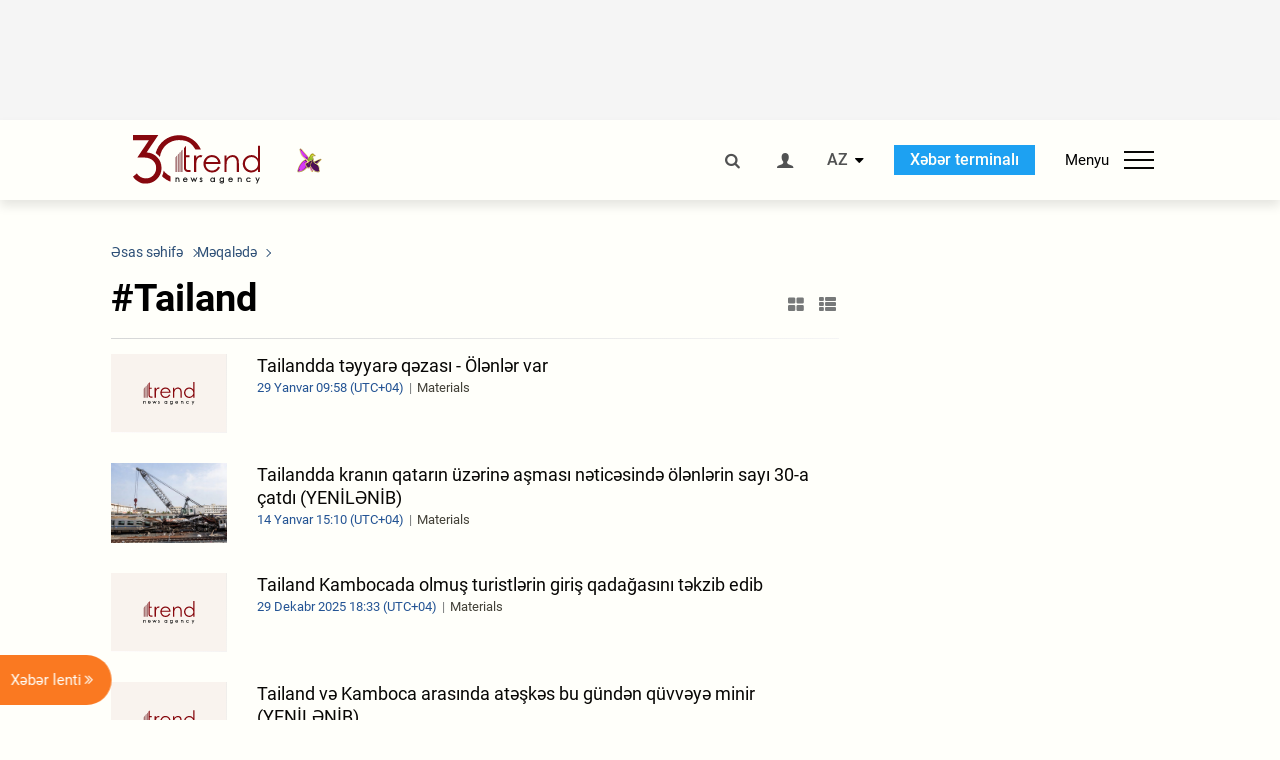

--- FILE ---
content_type: text/html; charset=UTF-8
request_url: https://az.trend.az/tags/3181/
body_size: 16983
content:
    <!DOCTYPE html>
<html lang="az" >
    <head>
        <meta charset="UTF-8">
        <meta name="viewport" content="width=device-width, user-scalable=yes, initial-scale=1.0, maximum-scale=2.0, minimum-scale=1.0">
        <title>Tailand - Trend.Az</title>

                    <meta name="description" content="Trend BİA - Qafqaz, Xəzər, Mərkəzi Asiya xəbərlərinin aparıcı tədarükçüsü. Azərbaycan, Gürcüstan, Qazaxıstan, Türkmənistan, Özbəkistan, İran və Türkiyədən son xəbərlər.">
                            <meta name="keywords" content="Azərbaycan xəbərləri, Azərbaycan, Gürcüstan, Qazaxıstan, Türkmənistan, Özbəkistan, İran, Türkiyə xəbərləri.">
                
        <!-- #FAVICONS -->
        <link rel="apple-touch-icon" sizes="180x180" href="/assets/favicon/apple-touch-icon.png?v=2022011801">
        <link rel="icon" type="image/png" sizes="32x32" href="/assets/favicon/favicon-32x32.png?v=2022011801">
        <link rel="icon" type="image/png" sizes="192x192" href="/assets/favicon/android-chrome-192x192.png?v=2022011801">
        <link rel="icon" type="image/png" sizes="16x16" href="/assets/favicon/favicon-16x16.png?v=2022011801">
        <link rel="manifest" href="/assets/favicon/site.webmanifest?v=2022011801">
        <link rel="mask-icon" href="/assets/favicon/safari-pinned-tab.svg?v=2022011801" color="#87080e">
        <link rel="shortcut icon" href="/assets/favicon/favicon.ico?v=2022011801">
        <meta name="msapplication-TileColor" content="#87080e">
        <meta name="msapplication-TileImage" content="/assets/favicon/mstile-144x144.png?v=2022011801">
        <meta name="msapplication-config" content="/assets/favicon/browserconfig.xml?v=2022011801">
        <meta name="theme-color" content="#87080e">

        <meta name="google-signin-client_id" content="355278291093-fmr6vhr45lp5al6o7lrmd6rhmei748dn.apps.googleusercontent.com">

        <meta name="yandex-verification" content="1e2cf2d477210d96" />

        <link rel="stylesheet" href="/assets/css/style.min.css?v=1756192040">


        <script>
            var trend_lang = 'az';
            var trend_site = 'news';
            var trend_cat = '';
            var trend_front_page = 'no';
        </script>

        <script async="async" src='https://www.googletagservices.com/tag/js/gpt.js'></script>
        <script>
            var googletag = googletag || {};
            googletag.cmd = googletag.cmd || [];

            var slotUIDs = {};
            var slotTIMERS = {};
            var TREND_Slots = [];
        </script>
                    <script>
                googletag.cmd.push(function () {
                    googletag.defineSlot("/4895143/TREND_slot_top_980x120", [[980, 120], [1000, 120], [1320, 120], [1330, 120]], "TREND_slot_top_980x120").addService(googletag.pubads());
                    googletag.defineSlot("/4895143/TREND_slot_news_top_980x120", [[980, 120], [1000, 120], [1320, 120], [1330, 120]], "TREND_slot_news_top_980x120").addService(googletag.pubads());
                    googletag.defineSlot("/4895143/TREND_slot_news_bottom_980x120", [[980, 120], [1000, 120], [1320, 120], [1330, 120]], "TREND_slot_news_bottom_980x120").addService(googletag.pubads());

                    googletag.defineSlot("/4895143/TREND_slot_horizontal_top_728x90", [[728, 90], [1320, 120], [1330, 120]], "TREND_slot_horizontal_top_728x90").addService(googletag.pubads());
                    googletag.defineSlot("/4895143/TREND_slot_horizontal_02_728x90", [[728, 90], [1320, 120], [1330, 120]], "TREND_slot_horizontal_02_728x90").addService(googletag.pubads());

                    googletag.defineSlot("/4895143/TREND_slot_horizontal_01_left_362x80", [362, 80], "TREND_slot_horizontal_01_left_362x80").addService(googletag.pubads());
                    googletag.defineSlot("/4895143/TREND_slot_horizontal_01_right_362x80", [362, 80], "TREND_slot_horizontal_01_right_362x80").addService(googletag.pubads());

                    googletag.defineSlot("/4895143/TREND_slot_right_top_240x400", [[300, 600], [240, 400]], "TREND_slot_right_top_240x400").addService(googletag.pubads());
                    googletag.defineSlot("/4895143/TREND_slot_right_bottom_240x400", [[300, 600], [240, 400]], "TREND_slot_right_bottom_240x400").addService(googletag.pubads());

                    googletag.defineSlot("/4895143/TREND_Slot_240x200_01", [[300, 300], [240, 200]], "TREND_Slot_240x200_01").addService(googletag.pubads());
                    googletag.defineSlot("/4895143/TREND_Slot_240x200_02", [[300, 300], [240, 200]], "TREND_Slot_240x200_02").addService(googletag.pubads());

                    googletag.defineSlot("/4895143/TREND_slot_right_news_top_240x400", [[300, 600], [240, 400]], "TREND_slot_right_news_top_240x400").addService(googletag.pubads());
                    googletag.defineSlot("/4895143/TREND_slot_right_news_bottom_240x400", [[300, 600], [240, 400]], "TREND_slot_right_news_bottom_240x400").addService(googletag.pubads());

                    googletag.defineSlot("/4895143/TREND_slot_news_bottom_468x60", [468, 60], "TREND_slot_news_bottom_468x60").addService(googletag.pubads());

                    googletag.defineSlot("/4895143/TREND_slot_horizontal_news_01_728x90", [728, 90], "TREND_slot_horizontal_news_01_728x90").addService(googletag.pubads());
                    googletag.defineSlot('/4895143/TREND_slot_horizontal_down_728x90', [728, 90], 'TREND_slot_horizontal_down_728x90').addService(googletag.pubads());

                    googletag.defineSlot('/4895143/TREND_Slot_250x250_01', [[300, 300], [250, 250]], 'div-gpt-ad-1408342069117-0').addService(googletag.pubads());
                    googletag.defineSlot('/4895143/TREND_Slot_250x250_news_01', [[300, 300], [250, 250]], 'div-gpt-ad-1408342069117-2').addService(googletag.pubads());
                    googletag.defineSlot('/4895143/TREND_Slot_250x250_02', [[300, 300], [250, 250]], 'div-gpt-ad-1408342069117-1').addService(googletag.pubads());

                    googletag.defineSlot('/4895143/TREND_slot_horizontal_01_240x80', [240, 80], 'TREND_slot_horizontal_01_240x80').addService(googletag.pubads());

                    googletag.defineSlot("/4895143/TREND_slot_END_HTML", [1, 1], "TREND_slot_END_HTML").addService(googletag.pubads());
                    googletag.defineSlot("/4895143/TREND_slot_END_HTML_Richmedia", [1, 1], "TREND_slot_END_HTML_Richmedia").addService(googletag.pubads());
                    googletag.defineSlot("/4895143/TREND_slot_NEWS_END_HTML", [1, 1], "TREND_slot_NEWS_END_HTML").addService(googletag.pubads());
                    googletag.pubads().setTargeting('trend_site', [trend_site]).setTargeting('trend_lang', [trend_lang]).setTargeting('trend_cat', [trend_cat]).setTargeting('trend_front_page', [trend_front_page]);
                    // googletag.pubads().enableSingleRequest();
                    googletag.pubads().collapseEmptyDivs();
                    googletag.enableServices();
                });


                function displayGPTSlot(slotId, divId) {
                    googletag.cmd.push(function () {
                        var slot = googletag.defineSlot("/4895143/" + slotId, [[300, 600], [240, 400]], divId)
                            .setTargeting('trend_site', [trend_site]).setTargeting('trend_lang', [trend_lang]).setTargeting('trend_cat', [trend_cat]).setTargeting('trend_front_page', [trend_front_page])
                            .addService(googletag.pubads());
                        googletag.display(slot);
                    });
                }

            </script>
        

<!--        <script async src="https://pagead2.googlesyndication.com/pagead/js/adsbygoogle.js"></script>-->
<!--        <script src="https://widget.svk-native.ru/js/loader.js" defer></script>-->

        <script>window.yaContextCb = window.yaContextCb || []</script>
        <script src="https://yandex.ru/ads/system/context.js" async></script>

        <script>var currentNewsList={'ajax': true, 'tag_id': 3181 };</script>

        <!-- Google tag (gtag.js) GA4-->
<script async src="https://www.googletagmanager.com/gtag/js?id=G-3L3QD46P5N"></script>
<script>
    window.dataLayer = window.dataLayer || [];
    function gtag(){dataLayer.push(arguments);}
    gtag('js', new Date());

    gtag('config', 'G-3L3QD46P5N');
</script>        <!-- Yandex.Metrika counter -->
<script type="text/javascript" >
    (function(m,e,t,r,i,k,a){m[i]=m[i]||function(){(m[i].a=m[i].a||[]).push(arguments)};
        m[i].l=1*new Date();
        for (var j = 0; j < document.scripts.length; j++) {if (document.scripts[j].src === r) { return; }}
        k=e.createElement(t),a=e.getElementsByTagName(t)[0],k.async=1,k.src=r,a.parentNode.insertBefore(k,a)})
    (window, document, "script", "https://mc.yandex.ru/metrika/tag.js", "ym");

    ym(5765395, "init", {
        clickmap:true,
        trackLinks:true,
        accurateTrackBounce:true
    });
</script>
<!-- /Yandex.Metrika counter -->        <!--LiveInternet counter-->
<script>
    new Image().src = "https://counter.yadro.ru/hit?r"+
        escape(document.referrer)+((typeof(screen)=="undefined")?"":
            ";s"+screen.width+"*"+screen.height+"*"+(screen.colorDepth?
                screen.colorDepth:screen.pixelDepth))+";u"+escape(document.URL)+
        ";h"+escape(document.title.substring(0,150))+
        ";"+Math.random();</script>
<!--/LiveInternet-->        <script src="https://www.google.com/recaptcha/api.js?render=6Le0Mn0eAAAAAH-ikFIP7pKEggs-8uUk3fIiwJ54"></script>
    </head>
    <body>
<!-- Yandex.Metrika counter -->
<noscript><div><img src="https://mc.yandex.ru/watch/5765395" style="position:absolute; left:-9999px;" alt="" /></div></noscript>
<!-- /Yandex.Metrika counter --><div class="header-wrapper">
    <div id="adv-top" class="adv-wrapper-horizontal">
        <div class="container">
            
                                    <div id="TREND_slot_top_980x120" style="min-height: 120px;">
    <script>
        googletag.cmd.push(function () {
            googletag.display('TREND_slot_top_980x120');
        });
    </script>
</div>                
                    </div>
    </div>
    <header>
        <div class="container">
            <div class="header-content">
                <div class="logo-wrapper">
                    <a href="/"><img class="logo" src="/assets/img/logo30.svg?v558" alt="Trend.az"></a>
                                            <img src="/assets/img/flower_icon.png?v3" class="icon" alt="Vətən müharibəsinin Anım Gününün rəmzi olan Xarı bülbül">
                                    </div>
                <div class="left">
                </div>
                <div class="right">
                    <ul class="controls">
                        <li><a href="#" class="search-modal-btn"><i class="icon-search"></i></a></li>
                        <!--                        <li><a href="#"><i class="icon-calendar"></i></a></li>-->
                                                    <li><a href="#" class="login-modal-btn"><i class="icon-user"></i></a></li>
                        
                        <li class="dropdown">
                            <a title="Azərbaycan">AZ</a>
                            <ul class="dropdown-content lang-wrapper">
                                                                                                        <li><a href="https://ru.trend.az/" title="Русский"
                                           class="lang-link"
                                           data-lang="ru">RU</a>
                                    </li>
                                                                                                                                            <li><a href="https://www.trend.az/" title="English"
                                           class="lang-link"
                                           data-lang="en">EN</a>
                                    </li>
                                                            </ul>
                        </li>
                        <li class="get-access">
                            <a class="btn" target="_blank"
                               href="https://terminal.trend.az/en/pricing/">Xəbər terminalı</a>
                        </li>
                        <li>
                            <div class="menu-btn">
                                <span>Menyu</span>
                                <div class="menu-icon">
                                    <div></div>
                                    <div></div>
                                    <div></div>
                                </div>
                            </div>
                        </li>
                    </ul>
                </div>
            </div>
            <nav>
    <ul class="bold">
                                <li>
                <a href="https://az.trend.az/latest/" class="" target="">Xəbər lenti</a>
            </li>
                                <li>
                <a href="https://az.trend.az/sections/official-chronicle/" class="" target="">Rəsmi xronika</a>
            </li>
                                <li>
                <a href="https://www.youtube.com/user/TRENDNews2011" class="" target="_blank">Trend TV</a>
            </li>
            </ul>

    <ul class="categories">
                                                                                                        <li>
                <a href="https://az.trend.az/azerbaijan/politics/">Siyasət</a>

                <ul>
                                                                                                    </ul>
            </li>


                                            <li>
                <a href="https://az.trend.az/azerbaijan/society/">Cəmiyyət</a>

                <ul>
                                                        </ul>
            </li>


                                            <li>
                <a href="https://az.trend.az/business/">İqtisadiyyat</a>

                <ul>
                                                                                            <li class="menu-item">
                                <a href="https://az.trend.az/business/green-economy/"
                                   class="menu-link">Yaşıl iqtisadiyyat</a>
                            </li>
                                                                                                <li class="menu-item">
                                <a href="https://az.trend.az/business/energy/"
                                   class="menu-link">Energetika</a>
                            </li>
                                                                                                <li class="menu-item">
                                <a href="https://az.trend.az/business/economy/"
                                   class="menu-link">Biznes və iqtisadiyyat xəbərləri</a>
                            </li>
                                                                                                <li class="menu-item">
                                <a href="https://az.trend.az/business/it/"
                                   class="menu-link">Telekommunikasiya</a>
                            </li>
                                                                                                <li class="menu-item">
                                <a href="https://az.trend.az/business/tender/"
                                   class="menu-link">Tender müsabiqələri</a>
                            </li>
                                                                                                <li class="menu-item">
                                <a href="https://az.trend.az/business/tourism/"
                                   class="menu-link">Turizm</a>
                            </li>
                                                            </ul>
            </li>


                                            <li>
                <a href="https://az.trend.az/other/world/">Dünya xəbərləri</a>

                <ul>
                                                        </ul>
            </li>


                                            <li>
                <a href="https://az.trend.az/azerbaijan/incident/">Hadisə</a>

                <ul>
                                                        </ul>
            </li>


                                <li>
                <a href="https://az.trend.az/business/finance/">Maliyyə</a>

                <ul>
                                                        </ul>
            </li>


                                <li>
                <a href="https://az.trend.az/azerbaijan/gundem/">Gündəm</a>

                <ul>
                                                                                                    </ul>
            </li>


                                            <li>
                <a href="https://az.trend.az/azerbaijan/sports/">İdman</a>

                <ul>
                                                        </ul>
            </li>


                                <li>
                <a href="https://az.trend.az/azerbaijan/culture/">Mədəniyyət</a>

                <ul>
                                                        </ul>
            </li>


                                                                                    </ul>
<!--    <ul class="genres">-->
<!--        --><!--            --><!--            <li><a href="/--><!--/--><!--">--><!--</a></li>-->
<!--        --><!--    </ul>-->

    <ul class="bold">
                                <li>
                <a href="https://www.day.az/" class="" target="_blank">Day.az</a>
            </li>
                                <li>
                <a href="https://www.milli.az/" class="" target="_blank">Milli.az</a>
            </li>
                                <li>
                <a href="https://www.azernews.az/" class="" target="_blank">Azernews.az</a>
            </li>
                                <li>
                <a href="https://www.idman.biz/az/" class="" target="_blank">İDMAN.BİZ</a>
            </li>
                                <li>
                <a href="https://www.dhapress.com/az/" class="" target="_blank">DHA Press</a>
            </li>
            </ul>
</nav>        </div>


    </header>
    </div>
<div class="container">
    <main class="category">
        <div class="grid">
            <div class="left-column">
                <section>
    <ol class="breadcrumbs" itemscope itemtype="http://schema.org/BreadcrumbList">
        <li itemprop="itemListElement" itemscope itemtype="http://schema.org/ListItem">
            <a class="breadcrumb-link" itemscope itemtype="http://schema.org/Thing" itemprop="item" href="/" itemid="/">
                <span itemprop="name">Əsas səhifə</span>
            </a>
            <meta itemprop="position" content="1"/>
        </li>
                    <li itemprop="itemListElement" itemscope itemtype="http://schema.org/ListItem">
                <a class="breadcrumb-link" itemscope itemtype="http://schema.org/Thing" itemprop="item" href="javascript:void(0);" itemid="javascript:void(0);">
                    <span itemprop="name">Məqalədə</span>
                </a>
                <meta itemprop="position" content="2"/>
            </li>
            </ol>

    <div class="section-title">
        <h1>#Tailand</h1>
        <div class="control-buttons">
            <div class="image-icon"><i class="icon-th-large"></i></div>
            <div class="list-icon"><i class="icon-th-list"></i></div>
        </div>
    </div>
    <ul class="news-list with-images">
            <li class="">
        <a href="https://az.trend.az/other/world/4147294.html">
                            <img src="/assets/img/image-placeholder2.svg" alt="">
                        <div>
                <h4 class="">Tailandda təyyarə qəzası - Ölənlər var</h4>
                <div class="meta">
                    <span class="date-time">29 Yanvar 09:58 (UTC+04)</span>
                    <span class="genres">Materials</span>
                </div>
            </div>
        </a>
    </li>
    <li class="">
        <a href="https://az.trend.az/other/world/4141248.html">
                            <img src="https://az.trend.az/media/2026/01/14/600x410/thailand_crane.jpg" alt="Tailandda kranın qatarın üzərinə aşması nəticəsində ölənlərin sayı 30-a çatdı (YENİLƏNİB)">
                        <div>
                <h4 class="">Tailandda kranın qatarın üzərinə aşması nəticəsində ölənlərin sayı 30-a çatdı (YENİLƏNİB)</h4>
                <div class="meta">
                    <span class="date-time">14 Yanvar 15:10 (UTC+04)</span>
                    <span class="genres">Materials</span>
                </div>
            </div>
        </a>
    </li>
    <li class="">
        <a href="https://az.trend.az/other/world/4136178.html">
                            <img src="/assets/img/image-placeholder2.svg" alt="">
                        <div>
                <h4 class="">Tailand Kambocada olmuş turistlərin giriş qadağasını təkzib edib</h4>
                <div class="meta">
                    <span class="date-time">29 Dekabr  2025 18:33 (UTC+04)</span>
                    <span class="genres">Materials</span>
                </div>
            </div>
        </a>
    </li>
    <li class="">
        <a href="https://az.trend.az/other/world/4135334.html">
                            <img src="/assets/img/image-placeholder2.svg" alt="">
                        <div>
                <h4 class="">Tailand və Kamboca arasında atəşkəs bu gündən qüvvəyə minir (YENİLƏNİB)</h4>
                <div class="meta">
                    <span class="date-time">27 Dekabr  2025 09:33 (UTC+04)</span>
                    <span class="genres">Materials</span>
                </div>
            </div>
        </a>
    </li>
    <li class="">
        <a href="https://az.trend.az/other/world/4135021.html">
                            <img src="https://az.trend.az/media/2025/12/26/600x410/thailand_army_-_tayland_ordusu_-_001.png" alt="Tailand qoşunları mübahisəli bölgənin strateji rayonlarını tutub">
                        <div>
                <h4 class="">Tailand qoşunları mübahisəli bölgənin strateji rayonlarını tutub</h4>
                <div class="meta">
                    <span class="date-time">26 Dekabr  2025 14:55 (UTC+04)</span>
                    <span class="genres">Materials</span>
                </div>
            </div>
        </a>
    </li>
    <li class="">
        <a href="https://az.trend.az/other/world/4134413.html">
                            <img src="https://az.trend.az/media/2025/12/25/600x410/cambodian_idps_kambocali_mecburi_kochkunler_kamboca_-001.png" alt="Tailand-Kamboca münaqişəsi - 630 mindən çox kambocalı məcburi köçkün düşüb">
                        <div>
                <h4 class="">Tailand-Kamboca münaqişəsi - 630 mindən çox kambocalı məcburi köçkün düşüb</h4>
                <div class="meta">
                    <span class="date-time">25 Dekabr  2025 12:16 (UTC+04)</span>
                    <span class="genres">Materials</span>
                </div>
            </div>
        </a>
    </li>
    <li class="">
        <a href="https://az.trend.az/other/world/4134200.html">
                            <img src="/assets/img/image-placeholder2.svg" alt="">
                        <div>
                <h4 class="">Tailand və Kamboca hərbçiləri arasında müzakirələr başaladı</h4>
                <div class="meta">
                    <span class="date-time">24 Dekabr  2025 18:33 (UTC+04)</span>
                    <span class="genres">Materials</span>
                </div>
            </div>
        </a>
    </li>
    <li class="">
        <a href="https://az.trend.az/other/world/4133837.html">
                            <img src="https://az.trend.az/media/2025/11/03/600x410/f16.jpg" alt="Tailand Kambocaya F-16 qırıcıları ilə hücum edib">
                        <div>
                <h4 class="">Tailand Kambocaya F-16 qırıcıları ilə hücum edib</h4>
                <div class="meta">
                    <span class="date-time">24 Dekabr  2025 09:53 (UTC+04)</span>
                    <span class="genres">Materials</span>
                </div>
            </div>
        </a>
    </li>
    <li class="">
        <a href="https://az.trend.az/other/world/4132962.html">
                            <img src="/assets/img/image-placeholder2.svg" alt="">
                        <div>
                <h4 class="">Tailand və Kamboca bu tarixdən atəşkəslə bağlı danışıqlara başlayır</h4>
                <div class="meta">
                    <span class="date-time">22 Dekabr  2025 13:22 (UTC+04)</span>
                    <span class="genres">Materials</span>
                </div>
            </div>
        </a>
    </li>
    <li class="">
        <a href="https://az.trend.az/other/world/4130307.html">
                            <img src="/assets/img/image-placeholder2.svg" alt="">
                        <div>
                <h4 class="">Tailand Kamboca ərazisinə zərbələri artırıb (YENİLƏNİB)</h4>
                <div class="meta">
                    <span class="date-time">15 Dekabr  2025 20:00 (UTC+04)</span>
                    <span class="genres">Materials</span>
                </div>
            </div>
        </a>
    </li>
    <li class="">
        <a href="https://az.trend.az/other/world/4129645.html">
                            <img src="https://www.trend.az/assets/img/image-placeholder.png" alt="Tailand və Kamboca rəhbərliyi atəşkəsə razılaşıb - Tramp">
                        <div>
                <h4 class="">Tailand və Kamboca rəhbərliyi atəşkəsə razılaşıb - Tramp</h4>
                <div class="meta">
                    <span class="date-time">13 Dekabr  2025 12:38 (UTC+04)</span>
                    <span class="genres">Materials</span>
                </div>
            </div>
        </a>
    </li>
    <li class="">
        <a href="https://az.trend.az/other/world/4128582.html">
                            <img src="/assets/img/image-placeholder2.svg" alt="">
                        <div>
                <h4 class="">Tailand-Kamboca sərhədində gərginlik artır: ölü sayı 19-a çatıb</h4>
                <div class="meta">
                    <span class="date-time">11 Dekabr  2025 10:15 (UTC+04)</span>
                    <span class="genres">Materials</span>
                </div>
            </div>
        </a>
    </li>
    <li class="">
        <a href="https://az.trend.az/other/world/4125119.html">
                            <img src="https://az.trend.az/media/2025/07/29/600x410/sel_dashqin.jpg" alt="Tailandda daşqınlardan ölənlərin sayı 267 nəfərə çatıb">
                        <div>
                <h4 class="">Tailandda daşqınlardan ölənlərin sayı 267 nəfərə çatıb</h4>
                <div class="meta">
                    <span class="date-time">3 Dekabr  2025 14:36 (UTC+04)</span>
                    <span class="genres">Materials</span>
                </div>
            </div>
        </a>
    </li>
    <li class="">
        <a href="https://az.trend.az/business/energy/4123590.html">
                            <img src="https://az.trend.az/media/2024/12/21/600x410/trend_oil_rig_1.jpg" alt="Yanvar-oktyabr aylarında Azərbaycandan Tailanda ixrac olunan neftin həcmi məlum olub">
                        <div>
                <h4 class="">Yanvar-oktyabr aylarında Azərbaycandan Tailanda ixrac olunan neftin həcmi məlum olub</h4>
                <div class="meta">
                    <span class="date-time">29 Noyabr  2025 16:16 (UTC+04)</span>
                    <span class="genres">Materials</span>
                </div>
            </div>
        </a>
    </li>
    <li class="">
        <a href="https://az.trend.az/other/world/4123617.html">
                            <img src="https://az.trend.az/media/2025/07/29/600x410/sel_dashqin.jpg" alt="Tailandda daşqınlardan ölənlərin sayı 162 nəfərə çatıb">
                        <div>
                <h4 class="">Tailandda daşqınlardan ölənlərin sayı 162 nəfərə çatıb</h4>
                <div class="meta">
                    <span class="date-time">29 Noyabr  2025 12:21 (UTC+04)</span>
                    <span class="genres">Materials</span>
                </div>
            </div>
        </a>
    </li>
    <li class="">
        <a href="https://az.trend.az/other/world/4123142.html">
                            <img src="/assets/img/image-placeholder2.svg" alt="">
                        <div>
                <h4 class="">Tailandda daşqın qurbanlarının sayı 110 nəfərə çatıb</h4>
                <div class="meta">
                    <span class="date-time">28 Noyabr  2025 10:52 (UTC+04)</span>
                    <span class="genres">Materials</span>
                </div>
            </div>
        </a>
    </li>
    <li class="">
        <a href="https://az.trend.az/other/world/4122888.html">
                            <img src="https://az.trend.az/media/2025/07/29/600x410/sel_dashqin.jpg" alt="Tailandda daşqınlardan ölənlərin sayı 80 nəfərə çatıb">
                        <div>
                <h4 class="">Tailandda daşqınlardan ölənlərin sayı 80 nəfərə çatıb</h4>
                <div class="meta">
                    <span class="date-time">27 Noyabr  2025 16:33 (UTC+04)</span>
                    <span class="genres">Materials</span>
                </div>
            </div>
        </a>
    </li>
    <li class="">
        <a href="https://az.trend.az/other/world/4122465.html">
                            <img src="https://az.trend.az/media/2025/07/29/600x410/sel_dashqin.jpg" alt="Tailandda bu səbəbdən fövqəladə vəziyyət rejimi elan olunub">
                        <div>
                <h4 class="">Tailandda bu səbəbdən fövqəladə vəziyyət rejimi elan olunub</h4>
                <div class="meta">
                    <span class="date-time">26 Noyabr  2025 20:02 (UTC+04)</span>
                    <span class="genres">Materials</span>
                </div>
            </div>
        </a>
    </li>
    <li class="">
        <a href="https://az.trend.az/other/world/4116457.html">
                            <img src="/assets/img/image-placeholder2.svg" alt="">
                        <div>
                <h4 class="">Tailand Kambocadan rəsmi üzrxahlıq tələb edib</h4>
                <div class="meta">
                    <span class="date-time">12 Noyabr  2025 15:44 (UTC+04)</span>
                    <span class="genres">Materials</span>
                </div>
            </div>
        </a>
    </li>
    <li class="">
        <a href="https://az.trend.az/other/world/4109955.html">
                            <img src="/assets/img/image-placeholder2.svg" alt="">
                        <div>
                <h4 class="">Tailandda qara geyim defisiti yaranıb</h4>
                <div class="meta">
                    <span class="date-time">28 Oktyabr  2025 17:24 (UTC+04)</span>
                    <span class="genres">Materials</span>
                </div>
            </div>
        </a>
    </li>
    <li class="">
        <a href="https://az.trend.az/other/world/4108808.html">
                            <img src="/assets/img/image-placeholder2.svg" alt="">
                        <div>
                <h4 class="">Tailandda bir illik matəm elan edildi</h4>
                <div class="meta">
                    <span class="date-time">25 Oktyabr  2025 11:38 (UTC+04)</span>
                    <span class="genres">Materials</span>
                </div>
            </div>
        </a>
    </li>
    <li class="">
        <a href="https://az.trend.az/other/world/4088401.html">
                            <img src="/assets/img/image-placeholder2.svg" alt="">
                        <div>
                <h4 class="">Tailandın keçmiş baş naziri azadlıqdan məhrum edilib</h4>
                <div class="meta">
                    <span class="date-time">9 Sentyabr  2025 09:16 (UTC+04)</span>
                    <span class="genres">Materials</span>
                </div>
            </div>
        </a>
    </li>
    <li class="">
        <a href="https://az.trend.az/other/world/4078185.html">
                            <img src="https://az.trend.az/media/2025/08/03/600x410/flags_tailand_kamboca.jpg" alt="Tailand və Kamboca sərhəddəki gərginliyin azaldılması ilə bağlı razılığa gəliblər">
                        <div>
                <h4 class="">Tailand və Kamboca sərhəddəki gərginliyin azaldılması ilə bağlı razılığa gəliblər</h4>
                <div class="meta">
                    <span class="date-time">7 Avqust  2025 19:00 (UTC+04)</span>
                    <span class="genres">Materials</span>
                </div>
            </div>
        </a>
    </li>
    <li class="">
        <a href="https://az.trend.az/other/world/4076449.html">
                            <img src="/assets/img/image-placeholder2.svg" alt="">
                        <div>
                <h4 class="">Tayland iki yaralı əsiri Kambocaya qaytarıb</h4>
                <div class="meta">
                    <span class="date-time">2 Avqust  2025 12:23 (UTC+04)</span>
                    <span class="genres">Materials</span>
                </div>
            </div>
        </a>
    </li>
    <script>
        currentNewsList.date = 1754122981;
    </script>
    </ul>
</section>            </div>
            <div class="right-column">
                <div class="sticky-content">
                        <div class="adv-wrapper">
                    <div id="TREND_slot_right_top_240x400_1770097232" style="min-width: 240px; min-height: 400px;">
    <script>
        displayGPTSlot('TREND_slot_right_top_240x400', 'TREND_slot_right_top_240x400_1770097232');
    </script>
</div>            </div>
                </div>
            </div>
            <div class="column-span-2">
                <div class="adv-wrapper-horizontal">
                                    <a href="https://turkic.world/" target="_blank"><img class="adv-image" src="/assets/adv/turkic_1330.jpg" alt=""></a>
                        </div>
            </div>
            <div id="more_news_loader" class="lds-ellipsis column-span-2" aria-hidden="true">
                <div></div>
                <div></div>
                <div></div>
                <div></div>
            </div>
        </div>
    </main>
</div>

<div class="side-news-list-btn">
    Xəbər lenti <i class="icon-angle-double-right"></i>
</div>

<div class="side-news-list">
    <div class="section-title"><h3>Xəbər lenti</h3></div>
    <div class="btn-close"><i class="icon-cancel"></i></div>
    <div class="news-list-scroll">
        <ul class="news-list">
                            <li class="">
                    <a href="https://az.trend.az/azerbaijan/society/4148950.html">
                        <h4 class=" bold-news">Rusiya-Ukrayna müharibəsində iştirak edən daha 4 vətəndaş həbs edilib – DTX</h4>
                        <div class="meta">
                            <span class="date-time">09:28 (UTC+04)</span>
                            <span class="categories">Cəmiyyət</span>
                            <span class="genres">Materials</span>
                        </div>
                    </a>
                </li>
                            <li class="">
                    <a href="https://az.trend.az/azerbaijan/sports/4148949.html">
                        <h4 class="">Misli Premyer Liqasında 22-ci turun oyunlarının vaxtı açıqlandı</h4>
                        <div class="meta">
                            <span class="date-time">09:23 (UTC+04)</span>
                            <span class="categories">İdman</span>
                            <span class="genres">Materials</span>
                        </div>
                    </a>
                </li>
                            <li class="">
                    <a href="https://az.trend.az/azerbaijan/society/4148946.html">
                        <h4 class=" bold-news">BDYPİ sürücülərə müraciət etdi (VİDEO)</h4>
                        <div class="meta">
                            <span class="date-time">09:10 (UTC+04)</span>
                            <span class="categories">Cəmiyyət</span>
                            <span class="genres">Materials</span>
                        </div>
                    </a>
                </li>
                            <li class="">
                    <a href="https://az.trend.az/business/4148943.html">
                        <h4 class="">Bu günə olan valyuta məzənnələri</h4>
                        <div class="meta">
                            <span class="date-time">09:05 (UTC+04)</span>
                            <span class="categories">İqtisadiyyat</span>
                            <span class="genres">Materials</span>
                        </div>
                    </a>
                </li>
                            <li class="">
                    <a href="https://az.trend.az/business/energy/4148936.html">
                        <h4 class="">Azərbaycan nefti ucuzlaşdı</h4>
                        <div class="meta">
                            <span class="date-time">08:55 (UTC+04)</span>
                            <span class="categories">Energetika</span>
                            <span class="genres">Materials</span>
                        </div>
                    </a>
                </li>
                            <li class="">
                    <a href="https://az.trend.az/azerbaijan/incident/4148935.html">
                        <h4 class="">Göyçayda yaşayış binasında yanğın oldu (VİDEO)</h4>
                        <div class="meta">
                            <span class="date-time">08:47 (UTC+04)</span>
                            <span class="categories">Hadisə</span>
                            <span class="genres">Materials</span>
                        </div>
                    </a>
                </li>
                            <li class="">
                    <a href="https://az.trend.az/azerbaijan/society/4079958.html">
                        <h4 class=" bold-news">DİQQƏT: Bu yollarda tıxac var - SİYAHI</h4>
                        <div class="meta">
                            <span class="date-time">08:17 (UTC+04)</span>
                            <span class="categories">Cəmiyyət</span>
                            <span class="genres">Materials</span>
                        </div>
                    </a>
                </li>
                            <li class="">
                    <a href="https://az.trend.az/business/4148933.html">
                        <h4 class=" bold-news">Latviya Ticarət və Sənaye Palatası Azərbaycanla əməkdaşlığın ən perspektivli formatlarını açıqladı (ÖZƏL)</h4>
                        <div class="meta">
                            <span class="date-time">07:47 (UTC+04)</span>
                            <span class="categories">İqtisadiyyat</span>
                            <span class="genres">Materials</span>
                        </div>
                    </a>
                </li>
                            <li class="">
                    <a href="https://az.trend.az/azerbaijan/sports/4148930.html">
                        <h4 class="">İsveç millisinin müdafiəçisi &quot;Yuventus&quot;a keçdi</h4>
                        <div class="meta">
                            <span class="date-time">07:15 (UTC+04)</span>
                            <span class="categories">İdman</span>
                            <span class="genres">Materials</span>
                        </div>
                    </a>
                </li>
                            <li class="">
                    <a href="https://az.trend.az/other/world/4148927.html">
                        <h4 class="">İran uranın zənginləşdirilməsi səviyyəsini 20 faizə salmağa razıdır - Xameneinin müşaviri</h4>
                        <div class="meta">
                            <span class="date-time">06:37 (UTC+04)</span>
                            <span class="categories">Dünya xəbərləri</span>
                            <span class="genres">Materials</span>
                        </div>
                    </a>
                </li>
                            <li class="">
                    <a href="https://az.trend.az/azerbaijan/society/4148918.html">
                        <h4 class=" bold-news">Bakının bəzi ərazilərində qaz olmayacaq</h4>
                        <div class="meta">
                            <span class="date-time">06:00 (UTC+04)</span>
                            <span class="categories">Cəmiyyət</span>
                            <span class="genres">Materials</span>
                        </div>
                    </a>
                </li>
                            <li class="">
                    <a href="https://az.trend.az/azerbaijan/sports/4148924.html">
                        <h4 class="">&quot;Milan&quot; 19 yaşlı futbolçunu transfer etdi</h4>
                        <div class="meta">
                            <span class="date-time">05:29 (UTC+04)</span>
                            <span class="categories">İdman</span>
                            <span class="genres">Materials</span>
                        </div>
                    </a>
                </li>
                            <li class="">
                    <a href="https://az.trend.az/other/world/4148923.html">
                        <h4 class="">Ötən il Gürcüstandan rekord sayda xarici ölkə vətəndaşı deportasiya edilib</h4>
                        <div class="meta">
                            <span class="date-time">04:58 (UTC+04)</span>
                            <span class="categories">Dünya xəbərləri</span>
                            <span class="genres">Materials</span>
                        </div>
                    </a>
                </li>
                            <li class="">
                    <a href="https://az.trend.az/azerbaijan/sports/4148922.html">
                        <h4 class="">Lukman “Atletiko”nun futbolçusu oldu</h4>
                        <div class="meta">
                            <span class="date-time">04:26 (UTC+04)</span>
                            <span class="categories">İdman</span>
                            <span class="genres">Materials</span>
                        </div>
                    </a>
                </li>
                            <li class="">
                    <a href="https://az.trend.az/other/world/4148921.html">
                        <h4 class="">ABŞ kosmik məkanda liderliyini təmin etməlidir - Heqset</h4>
                        <div class="meta">
                            <span class="date-time">03:52 (UTC+04)</span>
                            <span class="categories">Dünya xəbərləri</span>
                            <span class="genres">Materials</span>
                        </div>
                    </a>
                </li>
                            <li class="">
                    <a href="https://az.trend.az/azerbaijan/sports/4148920.html">
                        <h4 class="">Benzema “Əl-Hilal” futbol klubu ilə müqavilə imzaladı</h4>
                        <div class="meta">
                            <span class="date-time">03:09 (UTC+04)</span>
                            <span class="categories">İdman</span>
                            <span class="genres">Materials</span>
                        </div>
                    </a>
                </li>
                            <li class="">
                    <a href="https://az.trend.az/other/world/4148919.html">
                        <h4 class="">İsraildə miqrasiya göstəriciləri açıqlandı</h4>
                        <div class="meta">
                            <span class="date-time">02:34 (UTC+04)</span>
                            <span class="categories">Dünya xəbərləri</span>
                            <span class="genres">Materials</span>
                        </div>
                    </a>
                </li>
                            <li class="">
                    <a href="https://az.trend.az/other/world/4148917.html">
                        <h4 class="">Tramp Nümayəndələr Palatasını şatdaunu dayandıracaq qanun layihəsini qəbul etməyə çağırdı</h4>
                        <div class="meta">
                            <span class="date-time">01:56 (UTC+04)</span>
                            <span class="categories">Dünya xəbərləri</span>
                            <span class="genres">Materials</span>
                        </div>
                    </a>
                </li>
                            <li class="">
                    <a href="https://az.trend.az/azerbaijan/sports/4148916.html">
                        <h4 class="">Alonso “Mançester Siti”nin baş məşqçisi ola bilər</h4>
                        <div class="meta">
                            <span class="date-time">01:21 (UTC+04)</span>
                            <span class="categories">İdman</span>
                            <span class="genres">Materials</span>
                        </div>
                    </a>
                </li>
                            <li class="">
                    <a href="https://az.trend.az/other/world/4148915.html">
                        <h4 class="">Tramp Epşteynlə dostluq əlaqələrinin olmadığını bəyan etdi</h4>
                        <div class="meta">
                            <span class="date-time">00:46 (UTC+04)</span>
                            <span class="categories">Dünya xəbərləri</span>
                            <span class="genres">Materials</span>
                        </div>
                    </a>
                </li>
                            <li class="">
                    <a href="https://az.trend.az/other/world/4148914.html">
                        <h4 class="">Dünya Bankı Ukraynaya 40 milyon dollar ayıracaq</h4>
                        <div class="meta">
                            <span class="date-time">00:08 (UTC+04)</span>
                            <span class="categories">Dünya xəbərləri</span>
                            <span class="genres">Materials</span>
                        </div>
                    </a>
                </li>
                            <li class="">
                    <a href="https://az.trend.az/azerbaijan/sports/4148913.html">
                        <h4 class="">“Fənərbağça” “Kocaelispor”u məğlub etdi - Türkiyə Superliqası</h4>
                        <div class="meta">
                            <span class="date-time">2 Fevral 23:28 (UTC+04)</span>
                            <span class="categories">İdman</span>
                            <span class="genres">Materials</span>
                        </div>
                    </a>
                </li>
                            <li class="">
                    <a href="https://az.trend.az/other/world/4148911.html">
                        <h4 class="">Hindistan ABŞ-a Rusiya neftini almağı dayandırmağa razılıq verdi</h4>
                        <div class="meta">
                            <span class="date-time">2 Fevral 22:54 (UTC+04)</span>
                            <span class="categories">Dünya xəbərləri</span>
                            <span class="genres">Materials</span>
                        </div>
                    </a>
                </li>
                            <li class="">
                    <a href="https://az.trend.az/other/world/4148906.html">
                        <h4 class="">NATO-nun baş katibi Ukraynaya səfər edəcək</h4>
                        <div class="meta">
                            <span class="date-time">2 Fevral 22:17 (UTC+04)</span>
                            <span class="categories">Dünya xəbərləri</span>
                            <span class="genres">Materials</span>
                        </div>
                    </a>
                </li>
                            <li class="">
                    <a href="https://az.trend.az/azerbaijan/society/4148904.html">
                        <h4 class="">Xankəndidə Azərbaycan Gənclər Forumunun 30 illiyi münasibəti ilə qala gecəsi keçirilir (FOTO)</h4>
                        <div class="meta">
                            <span class="date-time">2 Fevral 21:45 (UTC+04)</span>
                            <span class="categories">Cəmiyyət</span>
                            <span class="genres">Materials</span>
                        </div>
                    </a>
                </li>
                            <li class="">
                    <a href="https://az.trend.az/azerbaijan/sports/4148903.html">
                        <h4 class="">“Qarabağ” fransalı futbolçunu transfer etdi</h4>
                        <div class="meta">
                            <span class="date-time">2 Fevral 21:30 (UTC+04)</span>
                            <span class="categories">İdman</span>
                            <span class="genres">Materials</span>
                        </div>
                    </a>
                </li>
                            <li class="">
                    <a href="https://az.trend.az/azerbaijan/sports/4148900.html">
                        <h4 class="">A Seriyası klubu baş məşqçisi ilə yollarını ayırdı</h4>
                        <div class="meta">
                            <span class="date-time">2 Fevral 20:56 (UTC+04)</span>
                            <span class="categories">İdman</span>
                            <span class="genres">Materials</span>
                        </div>
                    </a>
                </li>
                            <li class="">
                    <a href="https://az.trend.az/other/world/4148756.html">
                        <h4 class="">Alimlər hafizəni yaxşılaşdıran təbii vasitələr aşkarladı</h4>
                        <div class="meta">
                            <span class="date-time">2 Fevral 20:39 (UTC+04)</span>
                            <span class="categories">Dünya xəbərləri</span>
                            <span class="genres">Materials</span>
                        </div>
                    </a>
                </li>
                            <li class="">
                    <a href="https://az.trend.az/azerbaijan/politics/4148896.html">
                        <h4 class=" bold-news">Azərbaycan və BƏƏ arasında energetika və müdafiə sahələri üzrə sənədlər imzalanıb</h4>
                        <div class="meta">
                            <span class="date-time">2 Fevral 20:22 (UTC+04)</span>
                            <span class="categories">Siyasət</span>
                            <span class="genres">Materials</span>
                        </div>
                    </a>
                </li>
                            <li class="">
                    <a href="https://az.trend.az/azerbaijan/society/4148814.html">
                        <h4 class="">Diaspor gəncləri müxtəlif layihələrdə birləşir</h4>
                        <div class="meta">
                            <span class="date-time">2 Fevral 20:20 (UTC+04)</span>
                            <span class="categories">Cəmiyyət</span>
                            <span class="genres">Materials</span>
                        </div>
                    </a>
                </li>
                            <li class="">
                    <a href="https://az.trend.az/other/world/4148787.html">
                        <h4 class="">Dünya şöhrətli kinorejissor ilk &quot;Qremmi&quot; mükafatını alıb</h4>
                        <div class="meta">
                            <span class="date-time">2 Fevral 20:02 (UTC+04)</span>
                            <span class="categories">Dünya xəbərləri</span>
                            <span class="genres">Materials</span>
                        </div>
                    </a>
                </li>
                            <li class="">
                    <a href="https://az.trend.az/azerbaijan/politics/4148890.html">
                        <h4 class=" bold-news red-news">Prezident İlham Əliyevin Əbu-Dabidə Birləşmiş Ərəb Əmirliklərinin Prezidenti ilə görüşü olub (FOTO/VİDEO)</h4>
                        <div class="meta">
                            <span class="date-time">2 Fevral 19:59 (UTC+04)</span>
                            <span class="categories">Siyasət</span>
                            <span class="genres">Materials</span>
                        </div>
                    </a>
                </li>
                            <li class="">
                    <a href="https://az.trend.az/business/4148886.html">
                        <h4 class="">SOCAR ilə “Yokogawa Europe B.V.” şirkəti arasında Anlaşma Memorandumu imzalanıb</h4>
                        <div class="meta">
                            <span class="date-time">2 Fevral 19:53 (UTC+04)</span>
                            <span class="categories">İqtisadiyyat</span>
                            <span class="genres">Materials</span>
                        </div>
                    </a>
                </li>
                            <li class="">
                    <a href="https://az.trend.az/azerbaijan/sports/4148884.html">
                        <h4 class="">&quot;Liverpul&quot; Fransa millisinin müdafiəçisini transfer edir</h4>
                        <div class="meta">
                            <span class="date-time">2 Fevral 19:48 (UTC+04)</span>
                            <span class="categories">İdman</span>
                            <span class="genres">Materials</span>
                        </div>
                    </a>
                </li>
                            <li class="">
                    <a href="https://az.trend.az/other/world/4148740.html">
                        <h4 class="">Avropa İttifaqı innovativ hərbi texnologiyalara 5,4 milyard avro ayırıb</h4>
                        <div class="meta">
                            <span class="date-time">2 Fevral 19:34 (UTC+04)</span>
                            <span class="categories">Dünya xəbərləri</span>
                            <span class="genres">Materials</span>
                        </div>
                    </a>
                </li>
                            <li class="">
                    <a href="https://az.trend.az/business/4148831.html">
                        <h4 class="">Azərbaycanlı istifadəçilər arasında ən populyar internet brauzerinin adı məlum oldu</h4>
                        <div class="meta">
                            <span class="date-time">2 Fevral 19:19 (UTC+04)</span>
                            <span class="categories">İqtisadiyyat</span>
                            <span class="genres">Materials</span>
                        </div>
                    </a>
                </li>
                            <li class="">
                    <a href="https://az.trend.az/other/world/4148820.html">
                        <h4 class="">ABŞ-də &quot;Ford F-150&quot; ilə bağlı təhlükəsizlik araşdırması başlayıb</h4>
                        <div class="meta">
                            <span class="date-time">2 Fevral 19:00 (UTC+04)</span>
                            <span class="categories">Dünya xəbərləri</span>
                            <span class="genres">Materials</span>
                        </div>
                    </a>
                </li>
                            <li class="">
                    <a href="https://az.trend.az/business/energy/4148863.html">
                        <h4 class="">&quot;SOCAR Türkiye&quot; dayanıqlı aviasiya yanacağının ticarətinə başlayır</h4>
                        <div class="meta">
                            <span class="date-time">2 Fevral 18:47 (UTC+04)</span>
                            <span class="categories">Energetika</span>
                            <span class="genres">Materials</span>
                        </div>
                    </a>
                </li>
                            <li class="">
                    <a href="https://az.trend.az/azerbaijan/society/4148874.html">
                        <h4 class=" bold-news">Qar yağacaq, temperatur 5-10 dərəcə aşağı enəcək - Xəbərdarlıq</h4>
                        <div class="meta">
                            <span class="date-time">2 Fevral 18:35 (UTC+04)</span>
                            <span class="categories">Cəmiyyət</span>
                            <span class="genres">Materials</span>
                        </div>
                    </a>
                </li>
                            <li class="">
                    <a href="https://az.trend.az/other/world/4148726.html">
                        <h4 class="">Polşada nazir piyadaya yol vermədiyinə görə cərimələndi</h4>
                        <div class="meta">
                            <span class="date-time">2 Fevral 18:33 (UTC+04)</span>
                            <span class="categories">Dünya xəbərləri</span>
                            <span class="genres">Materials</span>
                        </div>
                    </a>
                </li>
                            <li class="">
                    <a href="https://az.trend.az/business/4148696.html">
                        <h4 class=" bold-news">Azərbaycanın maliyyə sektorunda ötən həftənin əsas məqamları – Həftəlik icmal</h4>
                        <div class="meta">
                            <span class="date-time">2 Fevral 18:18 (UTC+04)</span>
                            <span class="categories">İqtisadiyyat</span>
                            <span class="genres">Materials</span>
                        </div>
                    </a>
                </li>
                            <li class="">
                    <a href="https://az.trend.az/other/world/4148865.html">
                        <h4 class="">Belçikada həbsxanalar dolub - Estoniyadan icarəyə həbsxana götürür</h4>
                        <div class="meta">
                            <span class="date-time">2 Fevral 18:08 (UTC+04)</span>
                            <span class="categories">Dünya xəbərləri</span>
                            <span class="genres">Materials</span>
                        </div>
                    </a>
                </li>
                            <li class="">
                    <a href="https://az.trend.az/azerbaijan/gundem/4148866.html">
                        <h4 class="">Dünya şöhrətli azərbaycanlı alim Lütfi Zadənin anadan olmasının 105 illiyi münasibətilə kitab sərgisi keçirilib</h4>
                        <div class="meta">
                            <span class="date-time">2 Fevral 18:01 (UTC+04)</span>
                            <span class="categories">Gündəm</span>
                            <span class="genres">Materials</span>
                        </div>
                    </a>
                </li>
                            <li class="">
                    <a href="https://az.trend.az/business/4148809.html">
                        <h4 class="">“Android”in Azərbaycan üzrə bazar payı kiçilib</h4>
                        <div class="meta">
                            <span class="date-time">2 Fevral 18:00 (UTC+04)</span>
                            <span class="categories">İqtisadiyyat</span>
                            <span class="genres">Materials</span>
                        </div>
                    </a>
                </li>
                            <li class="">
                    <a href="https://az.trend.az/azerbaijan/society/4148858.html">
                        <h4 class="">Gəncədə baş verən partlayışda xəsarət alanların vəziyyəti açıqlandı</h4>
                        <div class="meta">
                            <span class="date-time">2 Fevral 17:57 (UTC+04)</span>
                            <span class="categories">Cəmiyyət</span>
                            <span class="genres">Materials</span>
                        </div>
                    </a>
                </li>
                            <li class="">
                    <a href="https://az.trend.az/azerbaijan/society/4148851.html">
                        <h4 class="">İstanbulda “Azərbaycan Diaspor Gəncləri: Birlik və İnkişaf Forumu” keçirilir (FOTO)</h4>
                        <div class="meta">
                            <span class="date-time">2 Fevral 17:52 (UTC+04)</span>
                            <span class="categories">Cəmiyyət</span>
                            <span class="genres">Materials</span>
                        </div>
                    </a>
                </li>
                            <li class="">
                    <a href="https://az.trend.az/other/world/4148538.html">
                        <h4 class="">“Fitia” qasırğası Madaqaskarda böyük fəsadlara yol açdı – ölənlərin sayı yeddi nəfərə çatdı (YENİLƏNİB)</h4>
                        <div class="meta">
                            <span class="date-time">2 Fevral 17:44 (UTC+04)</span>
                            <span class="categories">Dünya xəbərləri</span>
                            <span class="genres">Materials</span>
                        </div>
                    </a>
                </li>
                            <li class="">
                    <a href="https://az.trend.az/business/4148837.html">
                        <h4 class="">Axtarış sistemlərinin Azərbaycandakı bazar payı - Siyahı</h4>
                        <div class="meta">
                            <span class="date-time">2 Fevral 17:34 (UTC+04)</span>
                            <span class="categories">İqtisadiyyat</span>
                            <span class="genres">Materials</span>
                        </div>
                    </a>
                </li>
                            <li class="">
                    <a href="https://az.trend.az/other/world/4148840.html">
                        <h4 class="">HƏMAS Qəzzada idarəçiliyin tam təhvili üçün hazırlıqları tamamladı</h4>
                        <div class="meta">
                            <span class="date-time">2 Fevral 17:26 (UTC+04)</span>
                            <span class="categories">Dünya xəbərləri</span>
                            <span class="genres">Materials</span>
                        </div>
                    </a>
                </li>
                            <li class="">
                    <a href="https://az.trend.az/azerbaijan/society/4148843.html">
                        <h4 class="">Sabah hava meteohəssas insanlar üçün əlverişsiz olacaq</h4>
                        <div class="meta">
                            <span class="date-time">2 Fevral 17:19 (UTC+04)</span>
                            <span class="categories">Cəmiyyət</span>
                            <span class="genres">Materials</span>
                        </div>
                    </a>
                </li>
                            <li class="">
                    <a href="https://az.trend.az/business/4148793.html">
                        <h4 class=" bold-news">Azərbaycanda ən çox bazar payına malik sosial şəbəkələr – SİYAHI</h4>
                        <div class="meta">
                            <span class="date-time">2 Fevral 17:17 (UTC+04)</span>
                            <span class="categories">İqtisadiyyat</span>
                            <span class="genres">Materials</span>
                        </div>
                    </a>
                </li>
                            <li class="">
                    <a href="https://az.trend.az/other/world/4148830.html">
                        <h4 class="">İran gərginliyi azaltmaq üçün ABŞ-yə güzəştə getməlidir - Fransa XİN</h4>
                        <div class="meta">
                            <span class="date-time">2 Fevral 16:58 (UTC+04)</span>
                            <span class="categories">Dünya xəbərləri</span>
                            <span class="genres">Materials</span>
                        </div>
                    </a>
                </li>
                            <li class="">
                    <a href="https://az.trend.az/other/world/4148823.html">
                        <h4 class="">Moskvada meymunçiçəyinə ikinci yoluxma halı qeydə alınıb</h4>
                        <div class="meta">
                            <span class="date-time">2 Fevral 16:49 (UTC+04)</span>
                            <span class="categories">Dünya xəbərləri</span>
                            <span class="genres">Materials</span>
                        </div>
                    </a>
                </li>
                            <li class="">
                    <a href="https://az.trend.az/azerbaijan/society/4148827.html">
                        <h4 class=" bold-news">Küləklə bağlı narıncı xəbərdarlıq edildi</h4>
                        <div class="meta">
                            <span class="date-time">2 Fevral 16:47 (UTC+04)</span>
                            <span class="categories">Cəmiyyət</span>
                            <span class="genres">Materials</span>
                        </div>
                    </a>
                </li>
                            <li class="">
                    <a href="https://az.trend.az/azerbaijan/society/4148824.html">
                        <h4 class="">“⁠İnnovasiya və Süni İntellekt” üzrə təqaüd proqramına qeydiyyat davam edir - Gənclərin nəzərinə</h4>
                        <div class="meta">
                            <span class="date-time">2 Fevral 16:40 (UTC+04)</span>
                            <span class="categories">Cəmiyyət</span>
                            <span class="genres">Materials</span>
                        </div>
                    </a>
                </li>
                            <li class="">
                    <a href="https://az.trend.az/other/world/4148808.html">
                        <h4 class="">ATƏT sədri Kiyevə səfər edib</h4>
                        <div class="meta">
                            <span class="date-time">2 Fevral 16:30 (UTC+04)</span>
                            <span class="categories">Dünya xəbərləri</span>
                            <span class="genres">Materials</span>
                        </div>
                    </a>
                </li>
                            <li class="">
                    <a href="https://az.trend.az/azerbaijan/politics/4148816.html">
                        <h4 class=" bold-news red-news">Prezident İlham Əliyev Birləşmiş Ərəb Əmirliklərinə səfərə gəlib (FOTO/VİDEO)</h4>
                        <div class="meta">
                            <span class="date-time">2 Fevral 16:24 (UTC+04)</span>
                            <span class="categories">Siyasət</span>
                            <span class="genres">Materials</span>
                        </div>
                    </a>
                </li>
                            <li class="">
                    <a href="https://az.trend.az/business/4148405.html">
                        <h4 class=" bold-news">Tender müqavilələrinin imzalanması ilə bağlı YENİLİK</h4>
                        <div class="meta">
                            <span class="date-time">2 Fevral 16:19 (UTC+04)</span>
                            <span class="categories">İqtisadiyyat</span>
                            <span class="genres">Materials</span>
                        </div>
                    </a>
                </li>
                            <li class="">
                    <a href="https://az.trend.az/business/4148404.html">
                        <h4 class=" bold-news">Maliyyə hesabatlarının təqdim edilməsi ilə bağlı YENİ QAYDA</h4>
                        <div class="meta">
                            <span class="date-time">2 Fevral 16:19 (UTC+04)</span>
                            <span class="categories">İqtisadiyyat</span>
                            <span class="genres">Materials</span>
                        </div>
                    </a>
                </li>
                            <li class="">
                    <a href="https://az.trend.az/business/4148403.html">
                        <h4 class=" bold-news">Dövlət büdcəsi ilə bağlı məlumatlar informasiya sistemi vasitəsilə ötürüləcək</h4>
                        <div class="meta">
                            <span class="date-time">2 Fevral 16:19 (UTC+04)</span>
                            <span class="categories">İqtisadiyyat</span>
                            <span class="genres">Materials</span>
                        </div>
                    </a>
                </li>
                            <li class="">
                    <a href="https://az.trend.az/azerbaijan/society/4148798.html">
                        <h4 class="">Onkoloji xidmət üçün cəlb olunan xarici mütəxəssislərin sertifikasiyası necə aparılacaq? – Deputat</h4>
                        <div class="meta">
                            <span class="date-time">2 Fevral 16:18 (UTC+04)</span>
                            <span class="categories">Cəmiyyət</span>
                            <span class="genres">Materials</span>
                        </div>
                    </a>
                </li>
                            <li class="">
                    <a href="https://az.trend.az/azerbaijan/society/4148795.html">
                        <h4 class="">Hansı özəl tibb müəssisələrində onkoloji xidmət mümkün olacaq?</h4>
                        <div class="meta">
                            <span class="date-time">2 Fevral 16:16 (UTC+04)</span>
                            <span class="categories">Cəmiyyət</span>
                            <span class="genres">Materials</span>
                        </div>
                    </a>
                </li>
                            <li class="">
                    <a href="https://az.trend.az/azerbaijan/incident/4148794.html">
                        <h4 class="">Xanım sərnişinə əxlaqsız təkliflər edən taksi sürücüsü saxlanıldı</h4>
                        <div class="meta">
                            <span class="date-time">2 Fevral 16:11 (UTC+04)</span>
                            <span class="categories">Hadisə</span>
                            <span class="genres">Materials</span>
                        </div>
                    </a>
                </li>
                            <li class="">
                    <a href="https://az.trend.az/azerbaijan/society/4148789.html">
                        <h4 class="">Azercell Gənclər Günü ərəfəsində Beynəlxalq İnformatika Olimpiadası üzrə milli komanda ilə görüş keçirib (FOTO)</h4>
                        <div class="meta">
                            <span class="date-time">2 Fevral 16:06 (UTC+04)</span>
                            <span class="categories">Cəmiyyət</span>
                            <span class="genres">Materials</span>
                        </div>
                    </a>
                </li>
                            <li class="">
                    <a href="https://az.trend.az/azerbaijan/society/4148387.html">
                        <h4 class=" bold-news">Milli Məclisin İntizam komissiyasına yeni sədr seçildi (YENİLƏNİB)</h4>
                        <div class="meta">
                            <span class="date-time">2 Fevral 16:03 (UTC+04)</span>
                            <span class="categories">Cəmiyyət</span>
                            <span class="genres">Materials</span>
                        </div>
                    </a>
                </li>
                            <li class="">
                    <a href="https://az.trend.az/other/world/4148776.html">
                        <h4 class="">Tramp xüsusi elçisini İsrailə göndərir</h4>
                        <div class="meta">
                            <span class="date-time">2 Fevral 16:00 (UTC+04)</span>
                            <span class="categories">Dünya xəbərləri</span>
                            <span class="genres">Materials</span>
                        </div>
                    </a>
                </li>
                            <li class="">
                    <a href="https://az.trend.az/azerbaijan/society/4148402.html">
                        <h4 class=" bold-news">Almazın idxalı və ixracına görə cərimələr müəyyənləşdirilir</h4>
                        <div class="meta">
                            <span class="date-time">2 Fevral 15:57 (UTC+04)</span>
                            <span class="categories">Cəmiyyət</span>
                            <span class="genres">Materials</span>
                        </div>
                    </a>
                </li>
                            <li class="">
                    <a href="https://az.trend.az/azerbaijan/society/4148401.html">
                        <h4 class=" bold-news">Almaz dövlət nəzarətinə keçir</h4>
                        <div class="meta">
                            <span class="date-time">2 Fevral 15:57 (UTC+04)</span>
                            <span class="categories">Cəmiyyət</span>
                            <span class="genres">Materials</span>
                        </div>
                    </a>
                </li>
                            <li class="">
                    <a href="https://az.trend.az/business/4148747.html">
                        <h4 class="">“Google” və “ChatGPT”nin Azərbaycan üzrə bazar payı açıqlanıb</h4>
                        <div class="meta">
                            <span class="date-time">2 Fevral 15:51 (UTC+04)</span>
                            <span class="categories">İqtisadiyyat</span>
                            <span class="genres">Materials</span>
                        </div>
                    </a>
                </li>
                            <li class="">
                    <a href="https://az.trend.az/azerbaijan/society/4148466.html">
                        <h4 class=" bold-news">Onkoloji xəstələrin müalicəsi yalnız dövlət tibb müəssisələrində pulsuz olacaq</h4>
                        <div class="meta">
                            <span class="date-time">2 Fevral 15:50 (UTC+04)</span>
                            <span class="categories">Cəmiyyət</span>
                            <span class="genres">Materials</span>
                        </div>
                    </a>
                </li>
                            <li class="">
                    <a href="https://az.trend.az/azerbaijan/society/4148400.html">
                        <h4 class=" bold-news">Azərbaycanda özəl klinikalar da onkoloji xidmət göstərə biləcək - YENİLİK</h4>
                        <div class="meta">
                            <span class="date-time">2 Fevral 15:50 (UTC+04)</span>
                            <span class="categories">Cəmiyyət</span>
                            <span class="genres">Materials</span>
                        </div>
                    </a>
                </li>
                            <li class="">
                    <a href="https://az.trend.az/azerbaijan/society/4148754.html">
                        <h4 class="">Azərbaycanda beş faydalı qazıntı yatağı istifadəyə verildi</h4>
                        <div class="meta">
                            <span class="date-time">2 Fevral 15:45 (UTC+04)</span>
                            <span class="categories">Cəmiyyət</span>
                            <span class="genres">Materials</span>
                        </div>
                    </a>
                </li>
                            <li class="">
                    <a href="https://az.trend.az/azerbaijan/society/4148771.html">
                        <h4 class="">Minimum əmək haqqı ilə bağlı nə dəyişir? – Deputat açıqladı</h4>
                        <div class="meta">
                            <span class="date-time">2 Fevral 15:37 (UTC+04)</span>
                            <span class="categories">Cəmiyyət</span>
                            <span class="genres">Materials</span>
                        </div>
                    </a>
                </li>
                            <li class="">
                    <a href="https://az.trend.az/azerbaijan/society/4148759.html">
                        <h4 class="">Ölkənin birinci bankı və birinci universiteti arasında memorandum imzalandı</h4>
                        <div class="meta">
                            <span class="date-time">2 Fevral 15:33 (UTC+04)</span>
                            <span class="categories">Cəmiyyət</span>
                            <span class="genres">Materials</span>
                        </div>
                    </a>
                </li>
                            <li class="">
                    <a href="https://az.trend.az/business/4148398.html">
                        <h4 class=" bold-news">Elektron ticarətlə məşğul olanların nəzərinə: vergi uçotu ilə bağlı yeni qayda tətbiq ediləcək</h4>
                        <div class="meta">
                            <span class="date-time">2 Fevral 15:33 (UTC+04)</span>
                            <span class="categories">İqtisadiyyat</span>
                            <span class="genres">Materials</span>
                        </div>
                    </a>
                </li>
                            <li class="">
                    <a href="https://az.trend.az/business/4148397.html">
                        <h4 class=" bold-news">Dövlət maliyyəsinin səmərəli idarə edilməsinə nəzarət mexanizmi təkmilləşdirilir</h4>
                        <div class="meta">
                            <span class="date-time">2 Fevral 15:33 (UTC+04)</span>
                            <span class="categories">İqtisadiyyat</span>
                            <span class="genres">Materials</span>
                        </div>
                    </a>
                </li>
                            <li class="">
                    <a href="https://az.trend.az/azerbaijan/society/4148396.html">
                        <h4 class=" bold-news">Bu avtomobillərin idxalı ƏDV və rüsumlardan azad edilir</h4>
                        <div class="meta">
                            <span class="date-time">2 Fevral 15:33 (UTC+04)</span>
                            <span class="categories">Cəmiyyət</span>
                            <span class="genres">Materials</span>
                        </div>
                    </a>
                </li>
                            <li class="">
                    <a href="https://az.trend.az/azerbaijan/society/4148395.html">
                        <h4 class=" bold-news">WUF13-ün Azərbaycanda keçirilməsi ilə əlaqədar vergi güzəştləri tətbiq ediləcək</h4>
                        <div class="meta">
                            <span class="date-time">2 Fevral 15:33 (UTC+04)</span>
                            <span class="categories">Cəmiyyət</span>
                            <span class="genres">Materials</span>
                        </div>
                    </a>
                </li>
                            <li class="">
                    <a href="https://az.trend.az/azerbaijan/society/4148394.html">
                        <h4 class=" bold-news">İncəsənət əsərləri, kolleksiya və əntiq əşyaların idxalı ƏDV-dən azad edilir</h4>
                        <div class="meta">
                            <span class="date-time">2 Fevral 15:33 (UTC+04)</span>
                            <span class="categories">Cəmiyyət</span>
                            <span class="genres">Materials</span>
                        </div>
                    </a>
                </li>
                            <li class="">
                    <a href="https://az.trend.az/business/4148736.html">
                        <h4 class="">Azərbaycanda ən çox bazar payına malik mobil telefon markaları - SİYAHI</h4>
                        <div class="meta">
                            <span class="date-time">2 Fevral 15:30 (UTC+04)</span>
                            <span class="categories">İqtisadiyyat</span>
                            <span class="genres">Materials</span>
                        </div>
                    </a>
                </li>
                            <li class="">
                    <a href="https://az.trend.az/business/4148749.html">
                        <h4 class="">“Mərkəzi Asiya-Azərbaycan Yaşıl Enerji Dəhlizi” layihəsinin texniki-iqtisadi əsaslandırmasına dair ilk iclas keçirilib</h4>
                        <div class="meta">
                            <span class="date-time">2 Fevral 15:25 (UTC+04)</span>
                            <span class="categories">İqtisadiyyat</span>
                            <span class="genres">Materials</span>
                        </div>
                    </a>
                </li>
                            <li class="">
                    <a href="https://az.trend.az/business/4148731.html">
                        <h4 class="">“InvestAZ”dan dünya maliyyə bazarları ilə bağlı həftəlik analiz</h4>
                        <div class="meta">
                            <span class="date-time">2 Fevral 15:24 (UTC+04)</span>
                            <span class="categories">İqtisadiyyat</span>
                            <span class="genres">Materials</span>
                        </div>
                    </a>
                </li>
                            <li class="">
                    <a href="https://az.trend.az/azerbaijan/society/4148393.html">
                        <h4 class=" bold-news">Minimum əməkhaqqı ilə bağlı yeni qayda qəbul edilir</h4>
                        <div class="meta">
                            <span class="date-time">2 Fevral 15:22 (UTC+04)</span>
                            <span class="categories">Cəmiyyət</span>
                            <span class="genres">Materials</span>
                        </div>
                    </a>
                </li>
                            <li class="">
                    <a href="https://az.trend.az/azerbaijan/society/4148392.html">
                        <h4 class=" bold-news">Sahibkarların nəzərinə: Bu tarixədək yoxlama aparılmayacaq</h4>
                        <div class="meta">
                            <span class="date-time">2 Fevral 15:15 (UTC+04)</span>
                            <span class="categories">Cəmiyyət</span>
                            <span class="genres">Materials</span>
                        </div>
                    </a>
                </li>
                            <li class="">
                    <a href="https://az.trend.az/azerbaijan/gundem/4148719.html">
                        <h4 class="">Xaçmaz rayonunda 2 Fevral – Azərbaycan Gəncləri Günü qeyd olunub (FOTO)</h4>
                        <div class="meta">
                            <span class="date-time">2 Fevral 15:15 (UTC+04)</span>
                            <span class="categories">Gündəm</span>
                            <span class="genres">Materials</span>
                        </div>
                    </a>
                </li>
                            <li class="">
                    <a href="https://az.trend.az/azerbaijan/politics/4148391.html">
                        <h4 class=" bold-news">Milli Məclis Beynəlxalq Əmək Təşkilatının Konvensiyasını ratifikasiya etdi</h4>
                        <div class="meta">
                            <span class="date-time">2 Fevral 15:09 (UTC+04)</span>
                            <span class="categories">Siyasət</span>
                            <span class="genres">Materials</span>
                        </div>
                    </a>
                </li>
                            <li class="">
                    <a href="https://az.trend.az/other/world/4148716.html">
                        <h4 class="">Ukrayna ilə bağlı üçtərəfli danışıqların növbəti raundunun tarixi və yeri açıqlandı</h4>
                        <div class="meta">
                            <span class="date-time">2 Fevral 15:05 (UTC+04)</span>
                            <span class="categories">Dünya xəbərləri</span>
                            <span class="genres">Materials</span>
                        </div>
                    </a>
                </li>
                            <li class="">
                    <a href="https://az.trend.az/business/4148728.html">
                        <h4 class="">Unibankdan yeni qərar: nağd kreditlər 9%-dən, maksimal məbləğ 70 000 manat</h4>
                        <div class="meta">
                            <span class="date-time">2 Fevral 15:01 (UTC+04)</span>
                            <span class="categories">İqtisadiyyat</span>
                            <span class="genres">Materials</span>
                        </div>
                    </a>
                </li>
                            <li class="">
                    <a href="https://az.trend.az/azerbaijan/society/4148725.html">
                        <h4 class="">Tərtərə prokuror təyin olundu</h4>
                        <div class="meta">
                            <span class="date-time">2 Fevral 14:58 (UTC+04)</span>
                            <span class="categories">Cəmiyyət</span>
                            <span class="genres">Materials</span>
                        </div>
                    </a>
                </li>
                            <li class="">
                    <a href="https://az.trend.az/business/4148717.html">
                        <h4 class="">Nəqliyyat sahəsi üzrə biznes kredit portfeli böyüyüb</h4>
                        <div class="meta">
                            <span class="date-time">2 Fevral 14:57 (UTC+04)</span>
                            <span class="categories">İqtisadiyyat</span>
                            <span class="genres">Materials</span>
                        </div>
                    </a>
                </li>
                            <li class="">
                    <a href="https://az.trend.az/other/world/4148708.html">
                        <h4 class="">Putinlə Zelenski arasında görüş Moskvada keçirilməlidir - Peskov</h4>
                        <div class="meta">
                            <span class="date-time">2 Fevral 14:50 (UTC+04)</span>
                            <span class="categories">Dünya xəbərləri</span>
                            <span class="genres">Materials</span>
                        </div>
                    </a>
                </li>
                            <li class="">
                    <a href="https://az.trend.az/other/world/4148710.html">
                        <h4 class="">İsrail Livanın cənubuna zərbə endirdi</h4>
                        <div class="meta">
                            <span class="date-time">2 Fevral 14:41 (UTC+04)</span>
                            <span class="categories">Dünya xəbərləri</span>
                            <span class="genres">Materials</span>
                        </div>
                    </a>
                </li>
                            <li class="">
                    <a href="https://az.trend.az/azerbaijan/society/4148709.html">
                        <h4 class=" bold-news">Əmisi tərəfindən balta ilə vurulan azyaşlının vəziyyəti açıqlandı</h4>
                        <div class="meta">
                            <span class="date-time">2 Fevral 14:31 (UTC+04)</span>
                            <span class="categories">Cəmiyyət</span>
                            <span class="genres">Materials</span>
                        </div>
                    </a>
                </li>
                            <li class="">
                    <a href="https://az.trend.az/azerbaijan/society/4148711.html">
                        <h4 class="">Yanvar ayı ərzində 7 aptekdə nöqsanlar aşkarlanıb - AEM</h4>
                        <div class="meta">
                            <span class="date-time">2 Fevral 14:29 (UTC+04)</span>
                            <span class="categories">Cəmiyyət</span>
                            <span class="genres">Materials</span>
                        </div>
                    </a>
                </li>
                            <li class="">
                    <a href="https://az.trend.az/other/world/4148705.html">
                        <h4 class="">Ukrayna çətin güzəştlərə getməyə hazırdır - Kallas</h4>
                        <div class="meta">
                            <span class="date-time">2 Fevral 14:28 (UTC+04)</span>
                            <span class="categories">Dünya xəbərləri</span>
                            <span class="genres">Materials</span>
                        </div>
                    </a>
                </li>
                            <li class="">
                    <a href="https://az.trend.az/business/energy/4148539.html">
                        <h4 class=" bold-news">&quot;Zəngəzur&quot; xətti: Naxçıvanın enerji inteqrasiyası regional balansı necə dəyişdirir?</h4>
                        <div class="meta">
                            <span class="date-time">2 Fevral 14:20 (UTC+04)</span>
                            <span class="categories">Energetika</span>
                            <span class="genres">Materials</span>
                        </div>
                    </a>
                </li>
                            <li class="">
                    <a href="https://az.trend.az/business/energy/4148699.html">
                        <h4 class="">SOCAR İstiqrazlarının 17-ci kupon ödənişi edilib</h4>
                        <div class="meta">
                            <span class="date-time">2 Fevral 14:11 (UTC+04)</span>
                            <span class="categories">Energetika</span>
                            <span class="genres">Materials</span>
                        </div>
                    </a>
                </li>
                            <li class="">
                    <a href="https://az.trend.az/azerbaijan/society/4148700.html">
                        <h4 class=" bold-news">Abşerona prokuror təyin olundu</h4>
                        <div class="meta">
                            <span class="date-time">2 Fevral 14:09 (UTC+04)</span>
                            <span class="categories">Cəmiyyət</span>
                            <span class="genres">Materials</span>
                        </div>
                    </a>
                </li>
                            <li class="">
                    <a href="https://az.trend.az/azerbaijan/sports/4148692.html">
                        <h4 class="">“Beşiktaş” Meksika millisinin müdafiəçisi üçün 12 milyon avro təklif etdi</h4>
                        <div class="meta">
                            <span class="date-time">2 Fevral 14:03 (UTC+04)</span>
                            <span class="categories">İdman</span>
                            <span class="genres">Materials</span>
                        </div>
                    </a>
                </li>
                            <li class="">
                    <a href="https://az.trend.az/other/world/4148650.html">
                        <h4 class="">Bu ölkədə yarım milyona yaxın azyaşlının “Snapchat” hesabı bağlandı</h4>
                        <div class="meta">
                            <span class="date-time">2 Fevral 13:54 (UTC+04)</span>
                            <span class="categories">Dünya xəbərləri</span>
                            <span class="genres">Materials</span>
                        </div>
                    </a>
                </li>
                            <li class="">
                    <a href="https://az.trend.az/azerbaijan/politics/4148686.html">
                        <h4 class="">Azərbaycanın Sülh Şurasına qoşulması ölkənin qlobal söz sahibinə çevrildiyini göstərir - Azər Qarayev</h4>
                        <div class="meta">
                            <span class="date-time">2 Fevral 13:43 (UTC+04)</span>
                            <span class="categories">Siyasət</span>
                            <span class="genres">Materials</span>
                        </div>
                    </a>
                </li>
                            <li class="">
                    <a href="https://az.trend.az/other/world/4148682.html">
                        <h4 class="">Almaniyada yeni tətil dalğası ictimai nəqliyyatı iflic etdi</h4>
                        <div class="meta">
                            <span class="date-time">2 Fevral 13:33 (UTC+04)</span>
                            <span class="categories">Dünya xəbərləri</span>
                            <span class="genres">Materials</span>
                        </div>
                    </a>
                </li>
                            <li class="">
                    <a href="https://az.trend.az/azerbaijan/sports/4148678.html">
                        <h4 class="">“Sabah” iki rekordunu təkrarladı</h4>
                        <div class="meta">
                            <span class="date-time">2 Fevral 13:20 (UTC+04)</span>
                            <span class="categories">İdman</span>
                            <span class="genres">Materials</span>
                        </div>
                    </a>
                </li>
                            <li class="">
                    <a href="https://az.trend.az/azerbaijan/society/4148670.html">
                        <h4 class=" bold-news">Ötən ay 1364 partlamamış hərbi sursat zərərsizləşdirilib</h4>
                        <div class="meta">
                            <span class="date-time">2 Fevral 13:06 (UTC+04)</span>
                            <span class="categories">Cəmiyyət</span>
                            <span class="genres">Materials</span>
                        </div>
                    </a>
                </li>
                            <li class="">
                    <a href="https://az.trend.az/azerbaijan/society/4148668.html">
                        <h4 class=" bold-news">Sabah hava necə olacaq?</h4>
                        <div class="meta">
                            <span class="date-time">2 Fevral 13:03 (UTC+04)</span>
                            <span class="categories">Cəmiyyət</span>
                            <span class="genres">Materials</span>
                        </div>
                    </a>
                </li>
                            <li class="">
                    <a href="https://az.trend.az/azerbaijan/politics/4148390.html">
                        <h4 class=" bold-news">Azərbaycan və İordaniya gömrük sahəsində əməkdaşlıq edəcək</h4>
                        <div class="meta">
                            <span class="date-time">2 Fevral 13:01 (UTC+04)</span>
                            <span class="categories">Siyasət</span>
                            <span class="genres">Materials</span>
                        </div>
                    </a>
                </li>
                            <li class="">
                    <a href="https://az.trend.az/azerbaijan/society/4148389.html">
                        <h4 class=" bold-news">İTV Yayım Şurasına yeni üzvlər seçildi</h4>
                        <div class="meta">
                            <span class="date-time">2 Fevral 12:51 (UTC+04)</span>
                            <span class="categories">Cəmiyyət</span>
                            <span class="genres">Materials</span>
                        </div>
                    </a>
                </li>
                            <li class="">
                    <a href="https://az.trend.az/other/world/4148661.html">
                        <h4 class="">Rusiyada təyyarə qəzası - Ölənlər var</h4>
                        <div class="meta">
                            <span class="date-time">2 Fevral 12:50 (UTC+04)</span>
                            <span class="categories">Dünya xəbərləri</span>
                            <span class="genres">Materials</span>
                        </div>
                    </a>
                </li>
                            <li class="">
                    <a href="https://az.trend.az/business/energy/4148643.html">
                        <h4 class="">SOCAR aktivlərin geniş monitorinqi üçün dronlardan və məlumatların modelləşdirilməsindən istifadəni planlaşdırır</h4>
                        <div class="meta">
                            <span class="date-time">2 Fevral 12:45 (UTC+04)</span>
                            <span class="categories">Energetika</span>
                            <span class="genres">Materials</span>
                        </div>
                    </a>
                </li>
                            <li class="">
                    <a href="https://az.trend.az/azerbaijan/society/4148658.html">
                        <h4 class="">Deputat dövlət qulluçularının vəzifədə yüksəlməsi ilə bağlı yeni təklif verdi</h4>
                        <div class="meta">
                            <span class="date-time">2 Fevral 12:42 (UTC+04)</span>
                            <span class="categories">Cəmiyyət</span>
                            <span class="genres">Materials</span>
                        </div>
                    </a>
                </li>
                            <li class="">
                    <a href="https://az.trend.az/other/world/4148640.html">
                        <h4 class="">Argentinada meşə yanğınları səngimək bilmir - 40 min hektar sahə məhv olub</h4>
                        <div class="meta">
                            <span class="date-time">2 Fevral 12:35 (UTC+04)</span>
                            <span class="categories">Dünya xəbərləri</span>
                            <span class="genres">Materials</span>
                        </div>
                    </a>
                </li>
                            <li class="">
                    <a href="https://az.trend.az/business/4148654.html">
                        <h4 class="">&quot;Norm&quot; &quot;ICCX Academy Baku 2026&quot;da yerli tərəfdaş qismində çıxış edib (FOTO)</h4>
                        <div class="meta">
                            <span class="date-time">2 Fevral 12:31 (UTC+04)</span>
                            <span class="categories">İqtisadiyyat</span>
                            <span class="genres">Materials</span>
                        </div>
                    </a>
                </li>
                            <li class="">
                    <a href="https://az.trend.az/business/economy/4148649.html">
                        <h4 class="">Qadın sahibkarlar üçün &quot;Yelo Bank&quot;dan parlaq imkan!</h4>
                        <div class="meta">
                            <span class="date-time">2 Fevral 12:27 (UTC+04)</span>
                            <span class="categories">Biznes və iqtisadiyyat xəbərləri</span>
                            <span class="genres">Materials</span>
                        </div>
                    </a>
                </li>
                            <li class="">
                    <a href="https://az.trend.az/other/world/4148630.html">
                        <h4 class="">İran ABŞ ilə müzakirələrin yenidən başlanması üzrə detalları araşdırır – Bəqai</h4>
                        <div class="meta">
                            <span class="date-time">2 Fevral 12:25 (UTC+04)</span>
                            <span class="categories">Dünya xəbərləri</span>
                            <span class="genres">Materials</span>
                        </div>
                    </a>
                </li>
                            <li class="">
                    <a href="https://az.trend.az/business/4148641.html">
                        <h4 class="">Ötən il 450 milyona qədər zərərli keçid bloklanıb</h4>
                        <div class="meta">
                            <span class="date-time">2 Fevral 12:17 (UTC+04)</span>
                            <span class="categories">İqtisadiyyat</span>
                            <span class="genres">Materials</span>
                        </div>
                    </a>
                </li>
                            <li class="">
                    <a href="https://az.trend.az/azerbaijan/politics/4148634.html">
                        <h4 class=" bold-news">Azərbaycan bütün öhdəliklərə sadiqdir – 2005-ci ildə İranla imzalanan sazişdə nə qeyd olunur?</h4>
                        <div class="meta">
                            <span class="date-time">2 Fevral 12:08 (UTC+04)</span>
                            <span class="categories">Siyasət</span>
                            <span class="genres">Materials</span>
                        </div>
                    </a>
                </li>
                            <li class="">
                    <a href="https://az.trend.az/business/energy/4148607.html">
                        <h4 class="">SOCAR və &quot;Huawei&quot; neft-qaz sektorunda rəqəmsal transformasiyanı müzakirə etdilər</h4>
                        <div class="meta">
                            <span class="date-time">2 Fevral 12:03 (UTC+04)</span>
                            <span class="categories">Energetika</span>
                            <span class="genres">Materials</span>
                        </div>
                    </a>
                </li>
                            <li class="">
                    <a href="https://az.trend.az/azerbaijan/society/4148631.html">
                        <h4 class=" bold-news">Sosial şəbəkələrdə davranışla bağlı dərsliyin hazırlanması təklif edilir</h4>
                        <div class="meta">
                            <span class="date-time">2 Fevral 11:59 (UTC+04)</span>
                            <span class="categories">Cəmiyyət</span>
                            <span class="genres">Materials</span>
                        </div>
                    </a>
                </li>
                            <li class="">
                    <a href="https://az.trend.az/azerbaijan/society/4148629.html">
                        <h4 class="">Marker hazırlığı kurslarına qeydiyyat müddəti uzadılıb - DİM</h4>
                        <div class="meta">
                            <span class="date-time">2 Fevral 11:57 (UTC+04)</span>
                            <span class="categories">Cəmiyyət</span>
                            <span class="genres">Materials</span>
                        </div>
                    </a>
                </li>
                            <li class="">
                    <a href="https://az.trend.az/azerbaijan/society/4148382.html">
                        <h4 class=" bold-news">Naxçıvan Nazirlər Kabinetinin səlahiyyətləri artırılır</h4>
                        <div class="meta">
                            <span class="date-time">2 Fevral 11:50 (UTC+04)</span>
                            <span class="categories">Cəmiyyət</span>
                            <span class="genres">Materials</span>
                        </div>
                    </a>
                </li>
                            <li class="">
                    <a href="https://az.trend.az/azerbaijan/society/4148381.html">
                        <h4 class=" bold-news">Naxçıvanda icra başçılarını Ali Məclis sədrinin təqdimatı ilə Azərbaycan Prezidenti təyin edəcək</h4>
                        <div class="meta">
                            <span class="date-time">2 Fevral 11:50 (UTC+04)</span>
                            <span class="categories">Cəmiyyət</span>
                            <span class="genres">Materials</span>
                        </div>
                    </a>
                </li>
                            <li class="">
                    <a href="https://az.trend.az/azerbaijan/society/4148379.html">
                        <h4 class=" bold-news">Ali Məclisin buraxılması qaydası müəyyənləşir</h4>
                        <div class="meta">
                            <span class="date-time">2 Fevral 11:50 (UTC+04)</span>
                            <span class="categories">Cəmiyyət</span>
                            <span class="genres">Materials</span>
                        </div>
                    </a>
                </li>
                            <li class="">
                    <a href="https://az.trend.az/azerbaijan/society/4148377.html">
                        <h4 class=" bold-news">Ali Məclisə seçkilərin təyin edilməsi qaydası dəyişir</h4>
                        <div class="meta">
                            <span class="date-time">2 Fevral 11:50 (UTC+04)</span>
                            <span class="categories">Cəmiyyət</span>
                            <span class="genres">Materials</span>
                        </div>
                    </a>
                </li>
                            <li class="">
                    <a href="https://az.trend.az/azerbaijan/society/4148378.html">
                        <h4 class=" bold-news">Ali Məclisin növbədənkənar sessiyasının çağırılması qaydası dəyişir</h4>
                        <div class="meta">
                            <span class="date-time">2 Fevral 11:50 (UTC+04)</span>
                            <span class="categories">Cəmiyyət</span>
                            <span class="genres">Materials</span>
                        </div>
                    </a>
                </li>
                            <li class="">
                    <a href="https://az.trend.az/azerbaijan/society/4148380.html">
                        <h4 class=" bold-news">Naxçıvanın Nazirlər Kabineti Ali Məclisə tabe olmayacaq</h4>
                        <div class="meta">
                            <span class="date-time">2 Fevral 11:50 (UTC+04)</span>
                            <span class="categories">Cəmiyyət</span>
                            <span class="genres">Materials</span>
                        </div>
                    </a>
                </li>
                            <li class="">
                    <a href="https://az.trend.az/azerbaijan/society/4148376.html">
                        <h4 class=" bold-news">Ali Məclisin sədri Naxçıvan MR-in ali vəzifəli şəxsi sayılmayacaq</h4>
                        <div class="meta">
                            <span class="date-time">2 Fevral 11:50 (UTC+04)</span>
                            <span class="categories">Cəmiyyət</span>
                            <span class="genres">Materials</span>
                        </div>
                    </a>
                </li>
                            <li class="">
                    <a href="https://az.trend.az/azerbaijan/society/4148375.html">
                        <h4 class=" bold-news">Moskva və Qars müqavilələrinin adı Naxçıvan Konstitusiyasından çıxarılır</h4>
                        <div class="meta">
                            <span class="date-time">2 Fevral 11:50 (UTC+04)</span>
                            <span class="categories">Cəmiyyət</span>
                            <span class="genres">Materials</span>
                        </div>
                    </a>
                </li>
                            <li class="">
                    <a href="https://az.trend.az/azerbaijan/society/4148372.html">
                        <h4 class=" bold-news">Ali Məclis sədri seçiləcək şəxsin 5 il Naxçıvanda yaşaması tələbi aradan qaldırılır</h4>
                        <div class="meta">
                            <span class="date-time">2 Fevral 11:50 (UTC+04)</span>
                            <span class="categories">Cəmiyyət</span>
                            <span class="genres">Materials</span>
                        </div>
                    </a>
                </li>
                            <li class="">
                    <a href="https://az.trend.az/azerbaijan/society/4148603.html">
                        <h4 class=" bold-news">Pirəkəşkül və Ağdərədə istifadəyə yararsız döyüş sursatları məhv ediləcək</h4>
                        <div class="meta">
                            <span class="date-time">2 Fevral 11:45 (UTC+04)</span>
                            <span class="categories">Cəmiyyət</span>
                            <span class="genres">Materials</span>
                        </div>
                    </a>
                </li>
                            <li class="">
                    <a href="https://az.trend.az/business/4148602.html">
                        <h4 class=" bold-news">Bu il maaş və pensiyalar nə qədər artacaq?</h4>
                        <div class="meta">
                            <span class="date-time">2 Fevral 11:43 (UTC+04)</span>
                            <span class="categories">İqtisadiyyat</span>
                            <span class="genres">Materials</span>
                        </div>
                    </a>
                </li>
                            <li class="">
                    <a href="https://az.trend.az/other/world/4148593.html">
                        <h4 class="">Aİ-yə üzv ölkələrin səfirləri XİN-ə çağırılıb – İran rəsmisi</h4>
                        <div class="meta">
                            <span class="date-time">2 Fevral 11:38 (UTC+04)</span>
                            <span class="categories">Dünya xəbərləri</span>
                            <span class="genres">Materials</span>
                        </div>
                    </a>
                </li>
                            <li class="">
                    <a href="https://az.trend.az/azerbaijan/society/4148594.html">
                        <h4 class="">Ötən ay 4 nəfər zəhərlənmədən ölüb - KTM</h4>
                        <div class="meta">
                            <span class="date-time">2 Fevral 11:32 (UTC+04)</span>
                            <span class="categories">Cəmiyyət</span>
                            <span class="genres">Materials</span>
                        </div>
                    </a>
                </li>
                            <li class="">
                    <a href="https://az.trend.az/business/it/4148589.html">
                        <h4 class="">İnnovasiya qanunvericiliyinin daha da təkmilləşdirilməsinə xüsusi diqqət yetiriləcək - Fərid Osmanov</h4>
                        <div class="meta">
                            <span class="date-time">2 Fevral 11:29 (UTC+04)</span>
                            <span class="categories">Telekommunikasiya</span>
                            <span class="genres">Materials</span>
                        </div>
                    </a>
                </li>
                            <li class="">
                    <a href="https://az.trend.az/azerbaijan/society/4148546.html">
                        <h4 class=" bold-news">Musiqi - yadlaşma divarlarını dağıtmağa qadir olan bir dildir - Teymur Göyçayev &quot;Tofiq Abbasovla Dialoq&quot; verilişində (FOTO/VİDEO)</h4>
                        <div class="meta">
                            <span class="date-time">2 Fevral 11:28 (UTC+04)</span>
                            <span class="categories">Cəmiyyət</span>
                            <span class="genres">Materials</span>
                        </div>
                    </a>
                </li>
                            <li class="">
                    <a href="https://az.trend.az/azerbaijan/society/4148586.html">
                        <h4 class="">Bu ərazilərdə işıq olmayacaq</h4>
                        <div class="meta">
                            <span class="date-time">2 Fevral 11:26 (UTC+04)</span>
                            <span class="categories">Cəmiyyət</span>
                            <span class="genres">Materials</span>
                        </div>
                    </a>
                </li>
                            <li class="">
                    <a href="https://az.trend.az/business/it/4148582.html">
                        <h4 class="">16 biznes subyekti Rəqəmsal Sənəd Dövriyyəsinə inteqrasiya edilib</h4>
                        <div class="meta">
                            <span class="date-time">2 Fevral 11:25 (UTC+04)</span>
                            <span class="categories">Telekommunikasiya</span>
                            <span class="genres">Materials</span>
                        </div>
                    </a>
                </li>
                            <li class="">
                    <a href="https://az.trend.az/azerbaijan/society/4148577.html">
                        <h4 class="">Səhiyyə Nazirliyinin mütəxəssisi uşaqlarda skoliozla bağlı valideynlərin bilməli olduğu vacib məqamları açıqladı (FOTO)</h4>
                        <div class="meta">
                            <span class="date-time">2 Fevral 11:22 (UTC+04)</span>
                            <span class="categories">Cəmiyyət</span>
                            <span class="genres">Materials</span>
                        </div>
                    </a>
                </li>
                            <li class="">
                    <a href="https://az.trend.az/azerbaijan/politics/4148514.html">
                        <h4 class="">Gənclər siyasəti Azərbaycan dövlətçiliyinin əsas prioritetlərindən biridir – Deputat</h4>
                        <div class="meta">
                            <span class="date-time">2 Fevral 11:13 (UTC+04)</span>
                            <span class="categories">Siyasət</span>
                            <span class="genres">Materials</span>
                        </div>
                    </a>
                </li>
                            <li class="">
                    <a href="https://az.trend.az/azerbaijan/gundem/4148569.html">
                        <h4 class="">Gənclər Gününə həsr olunan “GəncLAND” festivalı keçirildi (FOTO)</h4>
                        <div class="meta">
                            <span class="date-time">2 Fevral 11:04 (UTC+04)</span>
                            <span class="categories">Gündəm</span>
                            <span class="genres">Materials</span>
                        </div>
                    </a>
                </li>
                            <li class="">
                    <a href="https://az.trend.az/azerbaijan/society/4148388.html">
                        <h4 class=" bold-news">Milli Məclisin yaz sessiyasının ilk iclasında 16 məsələ müzakirə edilir</h4>
                        <div class="meta">
                            <span class="date-time">2 Fevral 11:00 (UTC+04)</span>
                            <span class="categories">Cəmiyyət</span>
                            <span class="genres">Materials</span>
                        </div>
                    </a>
                </li>
                            <li class="">
                    <a href="https://az.trend.az/other/world/4148527.html">
                        <h4 class="">İndoneziyada torpaq sürüşməsi nəticəsində ölənlərin sayı 74-ə çatdı</h4>
                        <div class="meta">
                            <span class="date-time">2 Fevral 10:45 (UTC+04)</span>
                            <span class="categories">Dünya xəbərləri</span>
                            <span class="genres">Materials</span>
                        </div>
                    </a>
                </li>
                            <li class="">
                    <a href="https://az.trend.az/other/world/4148517.html">
                        <h4 class="">Ronaldo &quot;Əl-Nəsr&quot;in növbəti oyununu boykot etməyi planlaşdırır</h4>
                        <div class="meta">
                            <span class="date-time">2 Fevral 10:39 (UTC+04)</span>
                            <span class="categories">Dünya xəbərləri</span>
                            <span class="genres">Materials</span>
                        </div>
                    </a>
                </li>
                            <li class="">
                    <a href="https://az.trend.az/azerbaijan/politics/4148555.html">
                        <h4 class="">Gənclər Vətənimizin qürur mənbəyi, qəhrəmanlıq simvoludurlar - Kamaləddin Qafarov</h4>
                        <div class="meta">
                            <span class="date-time">2 Fevral 10:35 (UTC+04)</span>
                            <span class="categories">Siyasət</span>
                            <span class="genres">Materials</span>
                        </div>
                    </a>
                </li>
                            <li class="">
                    <a href="https://az.trend.az/azerbaijan/society/4148554.html">
                        <h4 class=" bold-news">Yanvar ayında orta temperatur iqlim normasından yüksək olub</h4>
                        <div class="meta">
                            <span class="date-time">2 Fevral 10:33 (UTC+04)</span>
                            <span class="categories">Cəmiyyət</span>
                            <span class="genres">Materials</span>
                        </div>
                    </a>
                </li>
                            <li class="">
                    <a href="https://az.trend.az/business/it/4148551.html">
                        <h4 class="">Bu günə qədər texnoparkda qeydiyyatdan keçmiş rezidentlərin sayı açıqlandı</h4>
                        <div class="meta">
                            <span class="date-time">2 Fevral 10:30 (UTC+04)</span>
                            <span class="categories">Telekommunikasiya</span>
                            <span class="genres">Materials</span>
                        </div>
                    </a>
                </li>
                            <li class="">
                    <a href="https://az.trend.az/business/it/4148548.html">
                        <h4 class=" bold-news">Ötən il Azərbaycan startaplarına 2,6 milyon dollardan çox investisiya cəlb edilib</h4>
                        <div class="meta">
                            <span class="date-time">2 Fevral 10:25 (UTC+04)</span>
                            <span class="categories">Telekommunikasiya</span>
                            <span class="genres">Materials</span>
                        </div>
                    </a>
                </li>
                            <li class="">
                    <a href="https://az.trend.az/business/it/4148541.html">
                        <h4 class="">&quot;mygov ID&quot; istifadəçilərinin sayı 5 milyonu ötüb</h4>
                        <div class="meta">
                            <span class="date-time">2 Fevral 10:22 (UTC+04)</span>
                            <span class="categories">Telekommunikasiya</span>
                            <span class="genres">Materials</span>
                        </div>
                    </a>
                </li>
                            <li class="">
                    <a href="https://az.trend.az/azerbaijan/politics/4148534.html">
                        <h4 class=" bold-news red-news">Prezident İlham Əliyev Gənclər Günü münasibətilə Azərbaycan gənclərinə müraciət ünvanlayıb</h4>
                        <div class="meta">
                            <span class="date-time">2 Fevral 10:18 (UTC+04)</span>
                            <span class="categories">Siyasət</span>
                            <span class="genres">Materials</span>
                        </div>
                    </a>
                </li>
                            <li class="">
                    <a href="https://az.trend.az/business/it/4148530.html">
                        <h4 class="">&quot;myGov&quot; istifadəçilərinin sayı 2 milyonu ötüb</h4>
                        <div class="meta">
                            <span class="date-time">2 Fevral 10:16 (UTC+04)</span>
                            <span class="categories">Telekommunikasiya</span>
                            <span class="genres">Materials</span>
                        </div>
                    </a>
                </li>
                            <li class="">
                    <a href="https://az.trend.az/business/it/4148524.html">
                        <h4 class="">Ötən il 30-a yaxın sənədin rəqəmsal hüquqi əsası formalaşıb</h4>
                        <div class="meta">
                            <span class="date-time">2 Fevral 10:09 (UTC+04)</span>
                            <span class="categories">Telekommunikasiya</span>
                            <span class="genres">Materials</span>
                        </div>
                    </a>
                </li>
                            <li class="">
                    <a href="https://az.trend.az/azerbaijan/society/4148516.html">
                        <h4 class=" bold-news">Ölkəyə telefon gətirənlərin nəzərinə!</h4>
                        <div class="meta">
                            <span class="date-time">2 Fevral 10:00 (UTC+04)</span>
                            <span class="categories">Cəmiyyət</span>
                            <span class="genres">Materials</span>
                        </div>
                    </a>
                </li>
                            <li class="">
                    <a href="https://az.trend.az/azerbaijan/society/4148513.html">
                        <h4 class=" bold-news">Cəlilabadda qardaşı qızını öldürməkdə təqsirləndirilən şəxslə bağlı cinayət işi başlanıldı</h4>
                        <div class="meta">
                            <span class="date-time">2 Fevral 09:54 (UTC+04)</span>
                            <span class="categories">Cəmiyyət</span>
                            <span class="genres">Materials</span>
                        </div>
                    </a>
                </li>
                            <li class="">
                    <a href="https://az.trend.az/azerbaijan/society/4148510.html">
                        <h4 class="">Azərbaycan Beynəlxalq Nəqliyyat Forumu çərçivəsində təcrübəsini bölüşdü (FOTO)</h4>
                        <div class="meta">
                            <span class="date-time">2 Fevral 09:53 (UTC+04)</span>
                            <span class="categories">Cəmiyyət</span>
                            <span class="genres">Materials</span>
                        </div>
                    </a>
                </li>
                            <li class="">
                    <a href="https://az.trend.az/azerbaijan/incident/4148508.html">
                        <h4 class="">Ötən həftə baş verən hadisələr zamanı 8 nəfər həyatını itirib - FHN</h4>
                        <div class="meta">
                            <span class="date-time">2 Fevral 09:45 (UTC+04)</span>
                            <span class="categories">Hadisə</span>
                            <span class="genres">Materials</span>
                        </div>
                    </a>
                </li>
                            <li class="">
                    <a href="https://az.trend.az/other/world/4148506.html">
                        <h4 class="">Günəşdə partlayış baş verib</h4>
                        <div class="meta">
                            <span class="date-time">2 Fevral 09:44 (UTC+04)</span>
                            <span class="categories">Dünya xəbərləri</span>
                            <span class="genres">Materials</span>
                        </div>
                    </a>
                </li>
                            <li class="">
                    <a href="https://az.trend.az/azerbaijan/incident/4148507.html">
                        <h4 class="">Abşeronda 43 yaşlı qadın dəm qazından boğuldu</h4>
                        <div class="meta">
                            <span class="date-time">2 Fevral 09:35 (UTC+04)</span>
                            <span class="categories">Hadisə</span>
                            <span class="genres">Materials</span>
                        </div>
                    </a>
                </li>
                            <li class="">
                    <a href="https://az.trend.az/azerbaijan/incident/4148504.html">
                        <h4 class="">Qaxda piyadanın ölümü ilə nəticələnən yol qəzası oldu</h4>
                        <div class="meta">
                            <span class="date-time">2 Fevral 09:30 (UTC+04)</span>
                            <span class="categories">Hadisə</span>
                            <span class="genres">Materials</span>
                        </div>
                    </a>
                </li>
                            <li class="">
                    <a href="https://az.trend.az/azerbaijan/sports/4148500.html">
                        <h4 class="">Çiro İmmobilenin yeni klubu açıqlandı</h4>
                        <div class="meta">
                            <span class="date-time">2 Fevral 09:18 (UTC+04)</span>
                            <span class="categories">İdman</span>
                            <span class="genres">Materials</span>
                        </div>
                    </a>
                </li>
                            <li class="">
                    <a href="https://az.trend.az/business/4148494.html">
                        <h4 class="">Bu günə olan valyuta məzənnələri</h4>
                        <div class="meta">
                            <span class="date-time">2 Fevral 09:07 (UTC+04)</span>
                            <span class="categories">İqtisadiyyat</span>
                            <span class="genres">Materials</span>
                        </div>
                    </a>
                </li>
                            <li class="">
                    <a href="https://az.trend.az/azerbaijan/politics/4148496.html">
                        <h4 class=" bold-news red-news">Prezident İlham Əliyev Gənclər Günü ilə bağlı paylaşım edib (FOTO)</h4>
                        <div class="meta">
                            <span class="date-time">2 Fevral 09:00 (UTC+04)</span>
                            <span class="categories">Siyasət</span>
                            <span class="genres">Materials</span>
                        </div>
                    </a>
                </li>
                    </ul>
        <div class="read-more-link top-line"><a href="/latest/">Bütün xəbərlər</a></div>
    </div>

</div>

<footer>
    <div class="footer-top">
        <div class="container">
            <div class="logo-wrapper">
                <a href="https://az.trend.az/">
                    <img src="/assets/img/logo.svg" alt="Trend News Agency Logo">
                </a>
            </div>
            <ul class="">
                    <li>
            <a href="https://az.trend.az/about" class="" target="">Agentlik haqqında</a>
        </li>
                    <li>
            <a href="https://www.trend.az/auditor-ray/auditor_rayi_2024.pdf?v1" class="" target="_blank">Maliyyə hesabatı</a>
        </li>
                    <li>
            <a href="https://az.trend.az/contacts" class="" target="">Rəhbərlik</a>
        </li>
                            <li>
            <a href="https://terminal.trend.az/en/products/" class="" target="_blank">Bizim Məhsullar</a>
        </li>
                                    <li>
            <a href="https://az.trend.az/copyright" class="" target="">Məxfilik Siyasəti</a>
        </li>
                    <li>
            <a href="https://az.trend.az/privacy-policy" class="" target="">İstifadə şərtləri</a>
        </li>
    </ul>
            <div class="counters">
                <div class="liveinternet">
    <!--LiveInternet logo-->
    <a href="https://www.liveinternet.ru/click" target="_blank">
        <img src="https://counter.yadro.ru/logo?15.2"
             title="LiveInternet: number of pageviews for 24 hours, of visitors for 24 hours and for today is shown"
             alt="" style="border:0" width="88" height="31"/>
    </a>
    <!--/LiveInternet-->
</div>





            </div>
        </div>
    </div>
    <div class="footer-bottom">
        <div class="container">
            <div class="col">© 2026 Trend informasiya agentliyi</div>
            <div class="col">
                <ul class="social-icons">
                    <li>
            <a href="https://www.whatsapp.com/channel/0029Va8mm7K9Bb5vessDcw2M" class="" target="" title="Whatsapp"><i class="icon-whatsapp"></i></a>
        </li>
                    <li>
            <a href="https://www.facebook.com/az.trend.az" class="" target="_blank" title="Facebook"><i class="icon-facebook"></i></a>
        </li>
                    <li>
            <a href="https://twitter.com/trend_az" class="" target="_blank" title="Twitter"><i class="icon-twitter"></i></a>
        </li>
                    <li>
            <a href="https://www.youtube.com/user/TRENDNews2011" class="" target="_blank" title="Youtube"><i class="icon-youtube"></i></a>
        </li>
                    <li>
            <a href="https://t.me/TrendNewsAgency_AZ" class="" target="_blank" title="Telegram"><i class="icon-telegram"></i></a>
        </li>
                    <li>
            <a href="https://www.linkedin.com/company/trend-news-agency" class="" target="_blank" title="LinkedIn"><i class="icon-linkedin"></i></a>
        </li>
                    <li>
            <a href="https://play.google.com/store/apps/details?id=az.zeroline.trendaz" class="" target="_blank" title="Android App"><i class="icon-android"></i></a>
        </li>
                    <li>
            <a href="https://apps.apple.com/us/app/trend-az/id6480114250" class="" target="_blank" title="iOs App"></a>
        </li>
                    <li>
            <a href="feeds/index.rss" class="" target="_blank" title="RSS Feed"><i class="icon-rss"></i></a>
        </li>
    </ul>            </div>
        </div>
    </div>
</footer><div id="TREND_slot_END_HTML" style="height:0; width:0; overflow: hidden;">
    <script>googletag.cmd.push(function () {
            googletag.display("TREND_slot_END_HTML");
        });</script>
</div>

<div id="TREND_slot_END_HTML_Richmedia" style="height:0; width:0; overflow: hidden;">
    <script>googletag.cmd.push(function () {
            googletag.display("TREND_slot_END_HTML_Richmedia");
        });</script>
</div>

<div class="modal login-modal">
    <div class="modal-box" id="authorization-screen">
        <div class="modal-header">
            <h4>Avtorizasiya</h4>
        </div>
        <div class="modal-close"><i class="icon-cancel"></i></div>
        <div class="modal-body">
            <form action="#" method="post" id="modal-login-form">
                <div class="input-group">
                    <!--                    <label for="login-email">Почта</label>-->
                    <input class="" type="text" id="login-email" name="login-email" placeholder="E-mail" required>
                </div>
                <div class="input-group">
                    <!--                    <label for="login-password">Пароль</label>-->
                    <input class="" type="password" id="login-password" name="login-password" placeholder="Parol" required>
                </div>
                <div class="error-message"></div>
                <div class="work-indicator lds-ellipsis">
                    <div></div>
                    <div></div>
                    <div></div>
                    <div></div>
                </div>
                <div class="input-group">
                    <div class="form-btn" id="login-btn">Daxil ol</div>
                </div>
                <input type="hidden" name="target-url" value="">
            </form>
            <a href="#" class="forget-password modal-change" data-target="password-reset-screen">Parolu unutmusunuz?</a>

<!--            <h5 class="mt-2">--><!--</h5>-->
<!--            <ul class="social-login-buttons">-->
<!--                <li class="facebook">-->
<!--                    <a href="#" class="facebook-login"><i class="icon-facebook"></i> --><!--</a>-->
<!--                </li>-->
<!--                <li class="google">-->
<!--                    <a href="#" class="google-login"><i class="icon-google"></i> --><!--</a>-->
<!--                </li>-->
<!--                <li class="twitter">-->
<!--                    <a href="#" class="twitter-login"><i class="icon-twitter"></i> --><!--</a>-->
<!--                </li>-->
<!--            </ul>-->

            <a href="#" class="mt-2 register-link modal-change" data-target="registration-screen">Qeydiyyat</a>
        </div>
    </div>

    <div class="modal-box" id="registration-screen" style="display: none;">
        <div class="modal-header">
            <h4>Qeydiyyat</h4>
        </div>
        <div class="modal-close"><i class="icon-cancel"></i></div>
        <div class="modal-body">
            <form action="#" method="post" id="modal-register-form">
                <div class="row">
                    <div class="col col-6">
                        <div class="input-group">
                            <input class="" type="text" id="register-first-name" name="register-first-name" placeholder="Ad" required>
                        </div>
                    </div>
                    <div class="col col-6">
                        <div class="input-group">
                            <input class="" type="text" id="register-last-name" name="register-last-name" placeholder="Soyad" required>
                        </div>
                    </div>
                </div>
                <div class="input-group">
                    <input class="" type="email" id="register-email" name="register-email" placeholder="E-mail" required>
                </div>
                <div class="input-group">
                    <input class="" type="password" id="register-password" name="register-password" placeholder="Parol" required>
                </div>
                <div class="input-group">
                    <input class="" type="password" id="register-password-confirm" name="register-password-confirm" placeholder="Parolun təsdiqi" required>
                </div>
                <div class="error-message"></div>
                <div class="work-indicator lds-ellipsis">
                    <div></div>
                    <div></div>
                    <div></div>
                    <div></div>
                </div>
                <div class="input-group">
                    <div class="form-btn" id="register-btn">Qeydiyyatdan keç</div>
                </div>
                <input type="hidden" name="target-url" value="">
            </form>

<!--            <h5 class="mt-2">--><!--</h5>-->
<!--            <ul class="social-login-buttons">-->
<!--                <li class="facebook">-->
<!--                    <a href="#" class="facebook-login"><i class="icon-facebook"></i> --><!--</a>-->
<!--                </li>-->
<!--                <li class="google">-->
<!--                    <a href="#" class="google-login"><i class="icon-google"></i> --><!--</a>-->
<!--                </li>-->
<!--                                <li class="twitter">-->
<!--                                    <a href="#" class="twitter-login"><i class="icon-twitter"></i> --><!--</a>-->
<!--                                </li>-->
<!--            </ul>-->

            <a href="#" class="mt-2 register-link modal-change" data-target="authorization-screen">Avtorizasiya</a>
        </div>
    </div>

    <div class="modal-box" id="password-reset-screen" style="display: none;">
        <div class="modal-header">
            <h4>Parolu sıfırla</h4>
        </div>
        <div class="modal-close"><i class="icon-cancel"></i></div>
        <div class="modal-body">
            <form action="#" method="post" id="modal-recovery-password">
                <div class="input-group">
                    <input class="" type="email" id="recovery-email" name="recovery-email" placeholder="E-mail" required>
                </div>
                <div class="error-message"></div>

                <div class="work-indicator lds-ellipsis">
                    <div></div>
                    <div></div>
                    <div></div>
                    <div></div>
                </div>
                <div class="input-group">
                    <div class="form-btn" id="reset-password-btn">Sıfırla</div>
                </div>
                <input type="hidden" name="target-url" value="">
            </form>
            <div class="info-message mb-3"></div>

            <a href="#" class="register-link modal-change" data-target="authorization-screen">Avtorizasiya</a>
        </div>
    </div>
</div>
<div class="modal search-modal">
    <div class="modal-box" id="seach-box">
        <div class="modal-close"><i class="icon-cancel"></i></div>
        <div class="modal-body">
            <form action="/search" method="get" id="modal-search-form">
                <div class="input-group-btn">
                    <input class="" type="text" id="search-input" name="query" placeholder="Xəbərlərin axtarışı..." minlength="3" required autocomplete="off">
                    <div class="form-btn" id="do-search-btn"><i class="icon-search"></i></div>
                </div>
            </form>
            <div id="search_news_loader_indicator" class="lds-ellipsis mt-2" style="display: none;">
                <div></div>
                <div></div>
                <div></div>
                <div></div>
            </div>
            <div class="modalSearchResults"></div>
        </div>
    </div>
</div>

<form action="/az/order/" method="get" class="hidden-form" id="order_process">
    <input type="hidden" name="currency" value="azn">
    <input type="hidden" name="product_code" value="">
    <input type="hidden" name="lang" value="az">
</form>

<script src="/assets/js/jquery-3.6.0.min.js?v=1646901373"></script>
<script src="/assets/js/jquery.marquee.min.js?v=1646901373"></script>
<script src="/assets/js/owl.carousel.min.js?v=1646901372"></script>
<script src="/assets/js/jquery.overlayScrollbars.min.js?v=1646901373"></script>
<script src="/assets/js/validator/jquery.validate.min.js?v=1646901595"></script>
    <script src="/assets/js/validator/localization/messages_az.js?v=1646901596"></script>



<script src="/assets/js/messages_az.min.js?v=1665659454"></script>
<script src="/assets/js/main.js?v=1761644276"></script>
<script src="/assets/js/sharer.min.js?v=1646901591"></script>
<script src="https://apis.google.com/js/platform.js?onload=googleApiOnLoad" async defer></script>


<script>
    currentCurrency = 'azn';
</script>


<script>
    window.digitalks=window.digitalks||new function(){var t=this;t._e=[],t._c={},t.config=function(c){var i;t._c=c,t._c.script_id?((i=document.createElement("script")).src="//data.digitalks.az/v1/scripts/"+t._c.script_id+"/track.js?&cb="+Math.random(),i.async=!0,document.head.appendChild(i)):console.error("digitalks: script_id cannot be empty!")};["track","identify"].forEach(function(c){t[c]=function(){t._e.push([c].concat(Array.prototype.slice.call(arguments,0)))}})};

    digitalks.config({
        script_id: "405f898c-66d2-4fc0-b579-0afe33254516",
        page_url: location.href,
        referrer: document.referrer
    })
</script>


<script>(function(){function c(){var b=a.contentDocument||a.contentWindow.document;if(b){var d=b.createElement('script');d.innerHTML="window.__CF$cv$params={r:'9c7f98135c8ecf5f',t:'MTc3MDA5NzIzMQ=='};var a=document.createElement('script');a.src='/cdn-cgi/challenge-platform/scripts/jsd/main.js';document.getElementsByTagName('head')[0].appendChild(a);";b.getElementsByTagName('head')[0].appendChild(d)}}if(document.body){var a=document.createElement('iframe');a.height=1;a.width=1;a.style.position='absolute';a.style.top=0;a.style.left=0;a.style.border='none';a.style.visibility='hidden';document.body.appendChild(a);if('loading'!==document.readyState)c();else if(window.addEventListener)document.addEventListener('DOMContentLoaded',c);else{var e=document.onreadystatechange||function(){};document.onreadystatechange=function(b){e(b);'loading'!==document.readyState&&(document.onreadystatechange=e,c())}}}})();</script></body>
</html>

--- FILE ---
content_type: text/html; charset=utf-8
request_url: https://www.google.com/recaptcha/api2/anchor?ar=1&k=6Le0Mn0eAAAAAH-ikFIP7pKEggs-8uUk3fIiwJ54&co=aHR0cHM6Ly9hei50cmVuZC5hejo0NDM.&hl=en&v=N67nZn4AqZkNcbeMu4prBgzg&size=invisible&anchor-ms=20000&execute-ms=30000&cb=q4fbgpq1n6pu
body_size: 48983
content:
<!DOCTYPE HTML><html dir="ltr" lang="en"><head><meta http-equiv="Content-Type" content="text/html; charset=UTF-8">
<meta http-equiv="X-UA-Compatible" content="IE=edge">
<title>reCAPTCHA</title>
<style type="text/css">
/* cyrillic-ext */
@font-face {
  font-family: 'Roboto';
  font-style: normal;
  font-weight: 400;
  font-stretch: 100%;
  src: url(//fonts.gstatic.com/s/roboto/v48/KFO7CnqEu92Fr1ME7kSn66aGLdTylUAMa3GUBHMdazTgWw.woff2) format('woff2');
  unicode-range: U+0460-052F, U+1C80-1C8A, U+20B4, U+2DE0-2DFF, U+A640-A69F, U+FE2E-FE2F;
}
/* cyrillic */
@font-face {
  font-family: 'Roboto';
  font-style: normal;
  font-weight: 400;
  font-stretch: 100%;
  src: url(//fonts.gstatic.com/s/roboto/v48/KFO7CnqEu92Fr1ME7kSn66aGLdTylUAMa3iUBHMdazTgWw.woff2) format('woff2');
  unicode-range: U+0301, U+0400-045F, U+0490-0491, U+04B0-04B1, U+2116;
}
/* greek-ext */
@font-face {
  font-family: 'Roboto';
  font-style: normal;
  font-weight: 400;
  font-stretch: 100%;
  src: url(//fonts.gstatic.com/s/roboto/v48/KFO7CnqEu92Fr1ME7kSn66aGLdTylUAMa3CUBHMdazTgWw.woff2) format('woff2');
  unicode-range: U+1F00-1FFF;
}
/* greek */
@font-face {
  font-family: 'Roboto';
  font-style: normal;
  font-weight: 400;
  font-stretch: 100%;
  src: url(//fonts.gstatic.com/s/roboto/v48/KFO7CnqEu92Fr1ME7kSn66aGLdTylUAMa3-UBHMdazTgWw.woff2) format('woff2');
  unicode-range: U+0370-0377, U+037A-037F, U+0384-038A, U+038C, U+038E-03A1, U+03A3-03FF;
}
/* math */
@font-face {
  font-family: 'Roboto';
  font-style: normal;
  font-weight: 400;
  font-stretch: 100%;
  src: url(//fonts.gstatic.com/s/roboto/v48/KFO7CnqEu92Fr1ME7kSn66aGLdTylUAMawCUBHMdazTgWw.woff2) format('woff2');
  unicode-range: U+0302-0303, U+0305, U+0307-0308, U+0310, U+0312, U+0315, U+031A, U+0326-0327, U+032C, U+032F-0330, U+0332-0333, U+0338, U+033A, U+0346, U+034D, U+0391-03A1, U+03A3-03A9, U+03B1-03C9, U+03D1, U+03D5-03D6, U+03F0-03F1, U+03F4-03F5, U+2016-2017, U+2034-2038, U+203C, U+2040, U+2043, U+2047, U+2050, U+2057, U+205F, U+2070-2071, U+2074-208E, U+2090-209C, U+20D0-20DC, U+20E1, U+20E5-20EF, U+2100-2112, U+2114-2115, U+2117-2121, U+2123-214F, U+2190, U+2192, U+2194-21AE, U+21B0-21E5, U+21F1-21F2, U+21F4-2211, U+2213-2214, U+2216-22FF, U+2308-230B, U+2310, U+2319, U+231C-2321, U+2336-237A, U+237C, U+2395, U+239B-23B7, U+23D0, U+23DC-23E1, U+2474-2475, U+25AF, U+25B3, U+25B7, U+25BD, U+25C1, U+25CA, U+25CC, U+25FB, U+266D-266F, U+27C0-27FF, U+2900-2AFF, U+2B0E-2B11, U+2B30-2B4C, U+2BFE, U+3030, U+FF5B, U+FF5D, U+1D400-1D7FF, U+1EE00-1EEFF;
}
/* symbols */
@font-face {
  font-family: 'Roboto';
  font-style: normal;
  font-weight: 400;
  font-stretch: 100%;
  src: url(//fonts.gstatic.com/s/roboto/v48/KFO7CnqEu92Fr1ME7kSn66aGLdTylUAMaxKUBHMdazTgWw.woff2) format('woff2');
  unicode-range: U+0001-000C, U+000E-001F, U+007F-009F, U+20DD-20E0, U+20E2-20E4, U+2150-218F, U+2190, U+2192, U+2194-2199, U+21AF, U+21E6-21F0, U+21F3, U+2218-2219, U+2299, U+22C4-22C6, U+2300-243F, U+2440-244A, U+2460-24FF, U+25A0-27BF, U+2800-28FF, U+2921-2922, U+2981, U+29BF, U+29EB, U+2B00-2BFF, U+4DC0-4DFF, U+FFF9-FFFB, U+10140-1018E, U+10190-1019C, U+101A0, U+101D0-101FD, U+102E0-102FB, U+10E60-10E7E, U+1D2C0-1D2D3, U+1D2E0-1D37F, U+1F000-1F0FF, U+1F100-1F1AD, U+1F1E6-1F1FF, U+1F30D-1F30F, U+1F315, U+1F31C, U+1F31E, U+1F320-1F32C, U+1F336, U+1F378, U+1F37D, U+1F382, U+1F393-1F39F, U+1F3A7-1F3A8, U+1F3AC-1F3AF, U+1F3C2, U+1F3C4-1F3C6, U+1F3CA-1F3CE, U+1F3D4-1F3E0, U+1F3ED, U+1F3F1-1F3F3, U+1F3F5-1F3F7, U+1F408, U+1F415, U+1F41F, U+1F426, U+1F43F, U+1F441-1F442, U+1F444, U+1F446-1F449, U+1F44C-1F44E, U+1F453, U+1F46A, U+1F47D, U+1F4A3, U+1F4B0, U+1F4B3, U+1F4B9, U+1F4BB, U+1F4BF, U+1F4C8-1F4CB, U+1F4D6, U+1F4DA, U+1F4DF, U+1F4E3-1F4E6, U+1F4EA-1F4ED, U+1F4F7, U+1F4F9-1F4FB, U+1F4FD-1F4FE, U+1F503, U+1F507-1F50B, U+1F50D, U+1F512-1F513, U+1F53E-1F54A, U+1F54F-1F5FA, U+1F610, U+1F650-1F67F, U+1F687, U+1F68D, U+1F691, U+1F694, U+1F698, U+1F6AD, U+1F6B2, U+1F6B9-1F6BA, U+1F6BC, U+1F6C6-1F6CF, U+1F6D3-1F6D7, U+1F6E0-1F6EA, U+1F6F0-1F6F3, U+1F6F7-1F6FC, U+1F700-1F7FF, U+1F800-1F80B, U+1F810-1F847, U+1F850-1F859, U+1F860-1F887, U+1F890-1F8AD, U+1F8B0-1F8BB, U+1F8C0-1F8C1, U+1F900-1F90B, U+1F93B, U+1F946, U+1F984, U+1F996, U+1F9E9, U+1FA00-1FA6F, U+1FA70-1FA7C, U+1FA80-1FA89, U+1FA8F-1FAC6, U+1FACE-1FADC, U+1FADF-1FAE9, U+1FAF0-1FAF8, U+1FB00-1FBFF;
}
/* vietnamese */
@font-face {
  font-family: 'Roboto';
  font-style: normal;
  font-weight: 400;
  font-stretch: 100%;
  src: url(//fonts.gstatic.com/s/roboto/v48/KFO7CnqEu92Fr1ME7kSn66aGLdTylUAMa3OUBHMdazTgWw.woff2) format('woff2');
  unicode-range: U+0102-0103, U+0110-0111, U+0128-0129, U+0168-0169, U+01A0-01A1, U+01AF-01B0, U+0300-0301, U+0303-0304, U+0308-0309, U+0323, U+0329, U+1EA0-1EF9, U+20AB;
}
/* latin-ext */
@font-face {
  font-family: 'Roboto';
  font-style: normal;
  font-weight: 400;
  font-stretch: 100%;
  src: url(//fonts.gstatic.com/s/roboto/v48/KFO7CnqEu92Fr1ME7kSn66aGLdTylUAMa3KUBHMdazTgWw.woff2) format('woff2');
  unicode-range: U+0100-02BA, U+02BD-02C5, U+02C7-02CC, U+02CE-02D7, U+02DD-02FF, U+0304, U+0308, U+0329, U+1D00-1DBF, U+1E00-1E9F, U+1EF2-1EFF, U+2020, U+20A0-20AB, U+20AD-20C0, U+2113, U+2C60-2C7F, U+A720-A7FF;
}
/* latin */
@font-face {
  font-family: 'Roboto';
  font-style: normal;
  font-weight: 400;
  font-stretch: 100%;
  src: url(//fonts.gstatic.com/s/roboto/v48/KFO7CnqEu92Fr1ME7kSn66aGLdTylUAMa3yUBHMdazQ.woff2) format('woff2');
  unicode-range: U+0000-00FF, U+0131, U+0152-0153, U+02BB-02BC, U+02C6, U+02DA, U+02DC, U+0304, U+0308, U+0329, U+2000-206F, U+20AC, U+2122, U+2191, U+2193, U+2212, U+2215, U+FEFF, U+FFFD;
}
/* cyrillic-ext */
@font-face {
  font-family: 'Roboto';
  font-style: normal;
  font-weight: 500;
  font-stretch: 100%;
  src: url(//fonts.gstatic.com/s/roboto/v48/KFO7CnqEu92Fr1ME7kSn66aGLdTylUAMa3GUBHMdazTgWw.woff2) format('woff2');
  unicode-range: U+0460-052F, U+1C80-1C8A, U+20B4, U+2DE0-2DFF, U+A640-A69F, U+FE2E-FE2F;
}
/* cyrillic */
@font-face {
  font-family: 'Roboto';
  font-style: normal;
  font-weight: 500;
  font-stretch: 100%;
  src: url(//fonts.gstatic.com/s/roboto/v48/KFO7CnqEu92Fr1ME7kSn66aGLdTylUAMa3iUBHMdazTgWw.woff2) format('woff2');
  unicode-range: U+0301, U+0400-045F, U+0490-0491, U+04B0-04B1, U+2116;
}
/* greek-ext */
@font-face {
  font-family: 'Roboto';
  font-style: normal;
  font-weight: 500;
  font-stretch: 100%;
  src: url(//fonts.gstatic.com/s/roboto/v48/KFO7CnqEu92Fr1ME7kSn66aGLdTylUAMa3CUBHMdazTgWw.woff2) format('woff2');
  unicode-range: U+1F00-1FFF;
}
/* greek */
@font-face {
  font-family: 'Roboto';
  font-style: normal;
  font-weight: 500;
  font-stretch: 100%;
  src: url(//fonts.gstatic.com/s/roboto/v48/KFO7CnqEu92Fr1ME7kSn66aGLdTylUAMa3-UBHMdazTgWw.woff2) format('woff2');
  unicode-range: U+0370-0377, U+037A-037F, U+0384-038A, U+038C, U+038E-03A1, U+03A3-03FF;
}
/* math */
@font-face {
  font-family: 'Roboto';
  font-style: normal;
  font-weight: 500;
  font-stretch: 100%;
  src: url(//fonts.gstatic.com/s/roboto/v48/KFO7CnqEu92Fr1ME7kSn66aGLdTylUAMawCUBHMdazTgWw.woff2) format('woff2');
  unicode-range: U+0302-0303, U+0305, U+0307-0308, U+0310, U+0312, U+0315, U+031A, U+0326-0327, U+032C, U+032F-0330, U+0332-0333, U+0338, U+033A, U+0346, U+034D, U+0391-03A1, U+03A3-03A9, U+03B1-03C9, U+03D1, U+03D5-03D6, U+03F0-03F1, U+03F4-03F5, U+2016-2017, U+2034-2038, U+203C, U+2040, U+2043, U+2047, U+2050, U+2057, U+205F, U+2070-2071, U+2074-208E, U+2090-209C, U+20D0-20DC, U+20E1, U+20E5-20EF, U+2100-2112, U+2114-2115, U+2117-2121, U+2123-214F, U+2190, U+2192, U+2194-21AE, U+21B0-21E5, U+21F1-21F2, U+21F4-2211, U+2213-2214, U+2216-22FF, U+2308-230B, U+2310, U+2319, U+231C-2321, U+2336-237A, U+237C, U+2395, U+239B-23B7, U+23D0, U+23DC-23E1, U+2474-2475, U+25AF, U+25B3, U+25B7, U+25BD, U+25C1, U+25CA, U+25CC, U+25FB, U+266D-266F, U+27C0-27FF, U+2900-2AFF, U+2B0E-2B11, U+2B30-2B4C, U+2BFE, U+3030, U+FF5B, U+FF5D, U+1D400-1D7FF, U+1EE00-1EEFF;
}
/* symbols */
@font-face {
  font-family: 'Roboto';
  font-style: normal;
  font-weight: 500;
  font-stretch: 100%;
  src: url(//fonts.gstatic.com/s/roboto/v48/KFO7CnqEu92Fr1ME7kSn66aGLdTylUAMaxKUBHMdazTgWw.woff2) format('woff2');
  unicode-range: U+0001-000C, U+000E-001F, U+007F-009F, U+20DD-20E0, U+20E2-20E4, U+2150-218F, U+2190, U+2192, U+2194-2199, U+21AF, U+21E6-21F0, U+21F3, U+2218-2219, U+2299, U+22C4-22C6, U+2300-243F, U+2440-244A, U+2460-24FF, U+25A0-27BF, U+2800-28FF, U+2921-2922, U+2981, U+29BF, U+29EB, U+2B00-2BFF, U+4DC0-4DFF, U+FFF9-FFFB, U+10140-1018E, U+10190-1019C, U+101A0, U+101D0-101FD, U+102E0-102FB, U+10E60-10E7E, U+1D2C0-1D2D3, U+1D2E0-1D37F, U+1F000-1F0FF, U+1F100-1F1AD, U+1F1E6-1F1FF, U+1F30D-1F30F, U+1F315, U+1F31C, U+1F31E, U+1F320-1F32C, U+1F336, U+1F378, U+1F37D, U+1F382, U+1F393-1F39F, U+1F3A7-1F3A8, U+1F3AC-1F3AF, U+1F3C2, U+1F3C4-1F3C6, U+1F3CA-1F3CE, U+1F3D4-1F3E0, U+1F3ED, U+1F3F1-1F3F3, U+1F3F5-1F3F7, U+1F408, U+1F415, U+1F41F, U+1F426, U+1F43F, U+1F441-1F442, U+1F444, U+1F446-1F449, U+1F44C-1F44E, U+1F453, U+1F46A, U+1F47D, U+1F4A3, U+1F4B0, U+1F4B3, U+1F4B9, U+1F4BB, U+1F4BF, U+1F4C8-1F4CB, U+1F4D6, U+1F4DA, U+1F4DF, U+1F4E3-1F4E6, U+1F4EA-1F4ED, U+1F4F7, U+1F4F9-1F4FB, U+1F4FD-1F4FE, U+1F503, U+1F507-1F50B, U+1F50D, U+1F512-1F513, U+1F53E-1F54A, U+1F54F-1F5FA, U+1F610, U+1F650-1F67F, U+1F687, U+1F68D, U+1F691, U+1F694, U+1F698, U+1F6AD, U+1F6B2, U+1F6B9-1F6BA, U+1F6BC, U+1F6C6-1F6CF, U+1F6D3-1F6D7, U+1F6E0-1F6EA, U+1F6F0-1F6F3, U+1F6F7-1F6FC, U+1F700-1F7FF, U+1F800-1F80B, U+1F810-1F847, U+1F850-1F859, U+1F860-1F887, U+1F890-1F8AD, U+1F8B0-1F8BB, U+1F8C0-1F8C1, U+1F900-1F90B, U+1F93B, U+1F946, U+1F984, U+1F996, U+1F9E9, U+1FA00-1FA6F, U+1FA70-1FA7C, U+1FA80-1FA89, U+1FA8F-1FAC6, U+1FACE-1FADC, U+1FADF-1FAE9, U+1FAF0-1FAF8, U+1FB00-1FBFF;
}
/* vietnamese */
@font-face {
  font-family: 'Roboto';
  font-style: normal;
  font-weight: 500;
  font-stretch: 100%;
  src: url(//fonts.gstatic.com/s/roboto/v48/KFO7CnqEu92Fr1ME7kSn66aGLdTylUAMa3OUBHMdazTgWw.woff2) format('woff2');
  unicode-range: U+0102-0103, U+0110-0111, U+0128-0129, U+0168-0169, U+01A0-01A1, U+01AF-01B0, U+0300-0301, U+0303-0304, U+0308-0309, U+0323, U+0329, U+1EA0-1EF9, U+20AB;
}
/* latin-ext */
@font-face {
  font-family: 'Roboto';
  font-style: normal;
  font-weight: 500;
  font-stretch: 100%;
  src: url(//fonts.gstatic.com/s/roboto/v48/KFO7CnqEu92Fr1ME7kSn66aGLdTylUAMa3KUBHMdazTgWw.woff2) format('woff2');
  unicode-range: U+0100-02BA, U+02BD-02C5, U+02C7-02CC, U+02CE-02D7, U+02DD-02FF, U+0304, U+0308, U+0329, U+1D00-1DBF, U+1E00-1E9F, U+1EF2-1EFF, U+2020, U+20A0-20AB, U+20AD-20C0, U+2113, U+2C60-2C7F, U+A720-A7FF;
}
/* latin */
@font-face {
  font-family: 'Roboto';
  font-style: normal;
  font-weight: 500;
  font-stretch: 100%;
  src: url(//fonts.gstatic.com/s/roboto/v48/KFO7CnqEu92Fr1ME7kSn66aGLdTylUAMa3yUBHMdazQ.woff2) format('woff2');
  unicode-range: U+0000-00FF, U+0131, U+0152-0153, U+02BB-02BC, U+02C6, U+02DA, U+02DC, U+0304, U+0308, U+0329, U+2000-206F, U+20AC, U+2122, U+2191, U+2193, U+2212, U+2215, U+FEFF, U+FFFD;
}
/* cyrillic-ext */
@font-face {
  font-family: 'Roboto';
  font-style: normal;
  font-weight: 900;
  font-stretch: 100%;
  src: url(//fonts.gstatic.com/s/roboto/v48/KFO7CnqEu92Fr1ME7kSn66aGLdTylUAMa3GUBHMdazTgWw.woff2) format('woff2');
  unicode-range: U+0460-052F, U+1C80-1C8A, U+20B4, U+2DE0-2DFF, U+A640-A69F, U+FE2E-FE2F;
}
/* cyrillic */
@font-face {
  font-family: 'Roboto';
  font-style: normal;
  font-weight: 900;
  font-stretch: 100%;
  src: url(//fonts.gstatic.com/s/roboto/v48/KFO7CnqEu92Fr1ME7kSn66aGLdTylUAMa3iUBHMdazTgWw.woff2) format('woff2');
  unicode-range: U+0301, U+0400-045F, U+0490-0491, U+04B0-04B1, U+2116;
}
/* greek-ext */
@font-face {
  font-family: 'Roboto';
  font-style: normal;
  font-weight: 900;
  font-stretch: 100%;
  src: url(//fonts.gstatic.com/s/roboto/v48/KFO7CnqEu92Fr1ME7kSn66aGLdTylUAMa3CUBHMdazTgWw.woff2) format('woff2');
  unicode-range: U+1F00-1FFF;
}
/* greek */
@font-face {
  font-family: 'Roboto';
  font-style: normal;
  font-weight: 900;
  font-stretch: 100%;
  src: url(//fonts.gstatic.com/s/roboto/v48/KFO7CnqEu92Fr1ME7kSn66aGLdTylUAMa3-UBHMdazTgWw.woff2) format('woff2');
  unicode-range: U+0370-0377, U+037A-037F, U+0384-038A, U+038C, U+038E-03A1, U+03A3-03FF;
}
/* math */
@font-face {
  font-family: 'Roboto';
  font-style: normal;
  font-weight: 900;
  font-stretch: 100%;
  src: url(//fonts.gstatic.com/s/roboto/v48/KFO7CnqEu92Fr1ME7kSn66aGLdTylUAMawCUBHMdazTgWw.woff2) format('woff2');
  unicode-range: U+0302-0303, U+0305, U+0307-0308, U+0310, U+0312, U+0315, U+031A, U+0326-0327, U+032C, U+032F-0330, U+0332-0333, U+0338, U+033A, U+0346, U+034D, U+0391-03A1, U+03A3-03A9, U+03B1-03C9, U+03D1, U+03D5-03D6, U+03F0-03F1, U+03F4-03F5, U+2016-2017, U+2034-2038, U+203C, U+2040, U+2043, U+2047, U+2050, U+2057, U+205F, U+2070-2071, U+2074-208E, U+2090-209C, U+20D0-20DC, U+20E1, U+20E5-20EF, U+2100-2112, U+2114-2115, U+2117-2121, U+2123-214F, U+2190, U+2192, U+2194-21AE, U+21B0-21E5, U+21F1-21F2, U+21F4-2211, U+2213-2214, U+2216-22FF, U+2308-230B, U+2310, U+2319, U+231C-2321, U+2336-237A, U+237C, U+2395, U+239B-23B7, U+23D0, U+23DC-23E1, U+2474-2475, U+25AF, U+25B3, U+25B7, U+25BD, U+25C1, U+25CA, U+25CC, U+25FB, U+266D-266F, U+27C0-27FF, U+2900-2AFF, U+2B0E-2B11, U+2B30-2B4C, U+2BFE, U+3030, U+FF5B, U+FF5D, U+1D400-1D7FF, U+1EE00-1EEFF;
}
/* symbols */
@font-face {
  font-family: 'Roboto';
  font-style: normal;
  font-weight: 900;
  font-stretch: 100%;
  src: url(//fonts.gstatic.com/s/roboto/v48/KFO7CnqEu92Fr1ME7kSn66aGLdTylUAMaxKUBHMdazTgWw.woff2) format('woff2');
  unicode-range: U+0001-000C, U+000E-001F, U+007F-009F, U+20DD-20E0, U+20E2-20E4, U+2150-218F, U+2190, U+2192, U+2194-2199, U+21AF, U+21E6-21F0, U+21F3, U+2218-2219, U+2299, U+22C4-22C6, U+2300-243F, U+2440-244A, U+2460-24FF, U+25A0-27BF, U+2800-28FF, U+2921-2922, U+2981, U+29BF, U+29EB, U+2B00-2BFF, U+4DC0-4DFF, U+FFF9-FFFB, U+10140-1018E, U+10190-1019C, U+101A0, U+101D0-101FD, U+102E0-102FB, U+10E60-10E7E, U+1D2C0-1D2D3, U+1D2E0-1D37F, U+1F000-1F0FF, U+1F100-1F1AD, U+1F1E6-1F1FF, U+1F30D-1F30F, U+1F315, U+1F31C, U+1F31E, U+1F320-1F32C, U+1F336, U+1F378, U+1F37D, U+1F382, U+1F393-1F39F, U+1F3A7-1F3A8, U+1F3AC-1F3AF, U+1F3C2, U+1F3C4-1F3C6, U+1F3CA-1F3CE, U+1F3D4-1F3E0, U+1F3ED, U+1F3F1-1F3F3, U+1F3F5-1F3F7, U+1F408, U+1F415, U+1F41F, U+1F426, U+1F43F, U+1F441-1F442, U+1F444, U+1F446-1F449, U+1F44C-1F44E, U+1F453, U+1F46A, U+1F47D, U+1F4A3, U+1F4B0, U+1F4B3, U+1F4B9, U+1F4BB, U+1F4BF, U+1F4C8-1F4CB, U+1F4D6, U+1F4DA, U+1F4DF, U+1F4E3-1F4E6, U+1F4EA-1F4ED, U+1F4F7, U+1F4F9-1F4FB, U+1F4FD-1F4FE, U+1F503, U+1F507-1F50B, U+1F50D, U+1F512-1F513, U+1F53E-1F54A, U+1F54F-1F5FA, U+1F610, U+1F650-1F67F, U+1F687, U+1F68D, U+1F691, U+1F694, U+1F698, U+1F6AD, U+1F6B2, U+1F6B9-1F6BA, U+1F6BC, U+1F6C6-1F6CF, U+1F6D3-1F6D7, U+1F6E0-1F6EA, U+1F6F0-1F6F3, U+1F6F7-1F6FC, U+1F700-1F7FF, U+1F800-1F80B, U+1F810-1F847, U+1F850-1F859, U+1F860-1F887, U+1F890-1F8AD, U+1F8B0-1F8BB, U+1F8C0-1F8C1, U+1F900-1F90B, U+1F93B, U+1F946, U+1F984, U+1F996, U+1F9E9, U+1FA00-1FA6F, U+1FA70-1FA7C, U+1FA80-1FA89, U+1FA8F-1FAC6, U+1FACE-1FADC, U+1FADF-1FAE9, U+1FAF0-1FAF8, U+1FB00-1FBFF;
}
/* vietnamese */
@font-face {
  font-family: 'Roboto';
  font-style: normal;
  font-weight: 900;
  font-stretch: 100%;
  src: url(//fonts.gstatic.com/s/roboto/v48/KFO7CnqEu92Fr1ME7kSn66aGLdTylUAMa3OUBHMdazTgWw.woff2) format('woff2');
  unicode-range: U+0102-0103, U+0110-0111, U+0128-0129, U+0168-0169, U+01A0-01A1, U+01AF-01B0, U+0300-0301, U+0303-0304, U+0308-0309, U+0323, U+0329, U+1EA0-1EF9, U+20AB;
}
/* latin-ext */
@font-face {
  font-family: 'Roboto';
  font-style: normal;
  font-weight: 900;
  font-stretch: 100%;
  src: url(//fonts.gstatic.com/s/roboto/v48/KFO7CnqEu92Fr1ME7kSn66aGLdTylUAMa3KUBHMdazTgWw.woff2) format('woff2');
  unicode-range: U+0100-02BA, U+02BD-02C5, U+02C7-02CC, U+02CE-02D7, U+02DD-02FF, U+0304, U+0308, U+0329, U+1D00-1DBF, U+1E00-1E9F, U+1EF2-1EFF, U+2020, U+20A0-20AB, U+20AD-20C0, U+2113, U+2C60-2C7F, U+A720-A7FF;
}
/* latin */
@font-face {
  font-family: 'Roboto';
  font-style: normal;
  font-weight: 900;
  font-stretch: 100%;
  src: url(//fonts.gstatic.com/s/roboto/v48/KFO7CnqEu92Fr1ME7kSn66aGLdTylUAMa3yUBHMdazQ.woff2) format('woff2');
  unicode-range: U+0000-00FF, U+0131, U+0152-0153, U+02BB-02BC, U+02C6, U+02DA, U+02DC, U+0304, U+0308, U+0329, U+2000-206F, U+20AC, U+2122, U+2191, U+2193, U+2212, U+2215, U+FEFF, U+FFFD;
}

</style>
<link rel="stylesheet" type="text/css" href="https://www.gstatic.com/recaptcha/releases/N67nZn4AqZkNcbeMu4prBgzg/styles__ltr.css">
<script nonce="Zb46CyFV_A3a8MhB2ey_9Q" type="text/javascript">window['__recaptcha_api'] = 'https://www.google.com/recaptcha/api2/';</script>
<script type="text/javascript" src="https://www.gstatic.com/recaptcha/releases/N67nZn4AqZkNcbeMu4prBgzg/recaptcha__en.js" nonce="Zb46CyFV_A3a8MhB2ey_9Q">
      
    </script></head>
<body><div id="rc-anchor-alert" class="rc-anchor-alert"></div>
<input type="hidden" id="recaptcha-token" value="[base64]">
<script type="text/javascript" nonce="Zb46CyFV_A3a8MhB2ey_9Q">
      recaptcha.anchor.Main.init("[\x22ainput\x22,[\x22bgdata\x22,\x22\x22,\[base64]/[base64]/[base64]/[base64]/[base64]/[base64]/YihPLDAsW0wsMzZdKTooTy5YLnB1c2goTy5aLnNsaWNlKCkpLE8uWls3Nl09dm9pZCAwLFUoNzYsTyxxKSl9LGM9ZnVuY3Rpb24oTyxxKXtxLlk9KChxLlk/[base64]/[base64]/Wi52KCk6Wi5OLHItWi5OKSxJPj4xNCk+MCxaKS5oJiYoWi5oXj0oWi5sKzE+PjIpKihJPDwyKSksWikubCsxPj4yIT0wfHxaLnUseCl8fHUpWi5pPTAsWi5OPXI7aWYoIXUpcmV0dXJuIGZhbHNlO2lmKFouRz5aLkgmJihaLkg9Wi5HKSxyLVouRjxaLkctKE8/MjU1OnE/NToyKSlyZXR1cm4gZmFsc2U7cmV0dXJuIShaLlU9KCgoTz1sKHE/[base64]/[base64]/[base64]/[base64]/[base64]\\u003d\x22,\[base64]\\u003d\\u003d\x22,\x22d8ObwqA4w69Zw73CscOpw5rCg3BhYRvDp8OFdFlCWMKvw7c1IW/CisOPwrbCvAVFw5QYfUk7wowew7LCqsK0wq8Owq3CgcO3wrxMwo4iw6J7LV/DpC9JIBF7w7Y/VHtwHMK7woTDkBB5WWUnwqLDt8KBNw8JDkYJwo7Dn8Kdw6bCicOgwrAGw5jDj8OZwptneMKYw5HDg8KxwrbCgGhtw5jClMKiVcO/M8Kqw6DDpcORUsO5bDwlRgrDoSs/w7Iqwr3DqU3DqBPCncOKw5TDmRfDscOcZgXDqhtOwoQ/O8O9HkTDqFfCqmtHOsOcFDbCiwFww4DCtwcKw5HChyXDoVtkwoJBfhc3woEUwpdqWCDDiX95dcOjw7sVwr/DmsKuHMOyRcK1w5rDmsOJZnBmw5/Dt8K0w4NJw5rCs3PCvcOmw4lKwqtsw4/DosOlw6MmQibCnDgrwpAhw67DucO+wpcKNlFwwpRhw7/[base64]/HsOaw61Aa8OlTl7CvMK+NVZLLcOLM3PDuMO2VTzCl8K1w43DocOjD8KbGMKbdFJ2BDjDn8K7JhPCuMK1w7/CisOOTz7Crz8vFcKDNXjCp8O5w4kUMcKfw59iE8KPFcKYw6jDtMK0wr7CssOxw6F8cMKIwpc8NSQfwrDCtMOXHDhdeipTwpUPwpl8YcKGRcKow49zHsKKwrM9w4ZRwpbCslMsw6Vow6AVIXokwobCsER0YMOhw7Jfw5QLw7VqQ8OHw5jDo8K/w4A8Q8O7M0PDtAPDs8ORwozDkk/CqHHDmcKTw6TCtQHDui/DgT/DssKLwr3Cr8OdAsKyw6k/[base64]/[base64]/[base64]/DvsORwq5/w70yPnXCskEKX3fCknvCksKAJcO6CcKlwrDCjMOQwr5wC8OswpJ2YWLDm8KIEyXCmRVlBkHDjsOzw6nDpMO/wqhUwqbCnMK/w5tPw6N+w44Rw73CpQpzw4kKwpIBw6oVScKjVsKkTMKGw7oWNcKFwptUf8O7w58UwqV0wrYxw5LCp8OvBMONw5fCjzkywq5Yw44xfCBAwqLDgcK8wrbDlgnCo8OcHcKgw6sVBcO8w6dbc2zCrMOHwq7CmTbCscK0C8Kow6bDilfCncKewoI/wrXDgBdAbDM9bcOwwqMzwpzCkMKVUsO7wqbCisKRwpnCmsOnBSV5PsK8TMKSfwNAJHLCrzFwwqIXcX7DjMKiU8OIfsKcw70kwp/CpRhxw5TCg8O6TMOhNQzDlMKfwqdmXyDCvsKMeUBXwqo4dsOiw58Tw5/CnRvCpzDCmBXDosOnOcKfwp3DnyXDnMKlwrHDiBBdFcKZOsKBw4HDgA/[base64]/DhWE0WVErP8OQF2pgZVLCisO7aGcra3QRwobCq8OhwpbDu8K4fm1LKMKOwrN5wp49w4jCiMKSGwvCpixaZMKeRiLCu8ObJhzDpcOjPMKRw5VNwoDDvizDmV3CuyrCkTvCs2XDocO2HhQKw4Faw6UISMKybsKNJQFVJlbCqyfDkD/Dol3DjkPCkcKhwr9RwpnCrsOuGlrDkGnCjsKwKXfCplTDk8Ouw64RNMOCLWEAwoDClU3CjU/Dk8KQYMKiw7TDlRBFZX3DgXDDgzzCtHYGShvCs8OTwqsdw6DDicKsUDHCvRpQLDbDl8KSwofDs3rDvMOHPxrDjMOJGkdOw5dvw63Dv8KOMHTCr8OoPksBRsKiHi/Dml/DisOqFW/CkAwxA8K/wonCnMKnaMOXwpjCkRVNwrtlwqhoFhXCucOFKMO7w6p2Y05gNGhGecK1Wz5fbHzDjBduRU5SwrnCrhfCoMK1w77Dv8Kbw7wtIWTCiMKlw5M5XiHCkMO/ZhVowqwMfnhrCsOrwofCrsKPwoJVw68QHjnCugUPAsK4w7UHY8KWw71Dwp1pTsONwrcXAFwhw7N+NcK6w7RUw4zClcOZGg3CscKKHXgjwqMGwr5yeyvDr8OMMGfDpiQzGCkQIgIPwpU9bxLDjTnDt8KEJi5iKsKyO8KNwqYkdwXDkzXChHwwwqkJb2HDk8Ozwr/Doi7Dt8OYfcOqw48mSQhNFE7DpDVywpHDnMO4PSDDlsKdOipSHcOSwqLDs8KYw67DmzLCs8KRdFfCvMKzwp8zwqHCugLCvMOlCMO/w4QWeG4/wpPCvUtQVwfCkyAVV0MLw45ew4PDp8Oxw5MpKTsjFzd6wpDDgGDDsGQ2LMK0DzPDpMKpbxLDhxrDr8KFZxVfY8Kaw7TDmFs9w5DCssOKa8OKw6nDqMOSw5MCwqXDn8OzWW/CnkRzw67Dr8OBw69BTyDDh8KHJcKFw7RGI8O4w6fCgcOyw6zCkcOhM8ODwqHDpMKPWgEBejpKOzI+wq01bBFrBlwbDsKkFsOKb1zDssOrFxcVw7rDpz/CsMOzPcOES8OFw7LCrn8RTHNRw7hCRcKLw70nK8Olw7fDqVbCrhISw77DvkVbw6JwM39Ew6jCkMO3P37DmMKED8OofsKKaMOmwqfDkifDksKHFMK9IVjDt3/ChMKgw5rDtCwsCsKLwrcqAy1WY1LDrXYRJcOmwr5cw4RYQ3TCoD/Cp0YVw4oXw4nCgMKQwprDvcOnfTlnwq1ESMKCYAszLS/DlXxFMhkPw4gyf0FUWUhOaGlMIh8mw6g4LUfDsMOFTMOmw6TDgizDnsKnFsOucSx+woDDnMOEcl8Cw6M4T8KwwrLCslbDtsOXKSzDksK/w4bDgMOFw4QGwqLCjsOraU40wp/DiEjCsljCknMlEGYwTAAUwq7CtMODwp06w7vCgMKSa3zDg8KfRATDqGPDpB7CoH14w55sw6rCtD9Fw7/ChQ1mOWTCogswY3bDthMPw5jCtsKNPsOYwo7CucKRbcKzLsKtw6J4wolIwpTCghjCgjUJwoTCtCpfwrrCmyjDhsKsEcObZVFIPcO8Phc4wp7ChMO4w4hxasKmUE3CuB3DmGrCrsKJT1VUXcOLwpDCvynDrsKiwqfDu0AQDV/DnsKkw4jCq8OLw4HCoA5Iwo/Dn8O+wq1Iw543w6sjIHt5w6/[base64]/Ch2BHwrrDvMK3O2nDpVkheRvCnUIFFBdhelvCs0N5wpg1wqcJcgtaw7FNMcK8J8KxLcOFwoLCk8KEwonCn03CuxtEw7N0w5ITLSbCm1rCukwhC8OJw6Qta03CucO7XMKZC8KhQ8KAFsOaw6HDr0rCsk/DnlxoFcKEQsOBK8OYw65pOTdDw6x5QQ9TZ8OZVTMfDMKPfV0hw43Chw8uPhlqEsOPwpUAZm/[base64]/CvcOqwpoiwpU7JsOQw4TCskfCgMOgwoLCgMO3w79rw54LDzfDt0phwpJDwopmCx/[base64]/ZlxiBMOgw7bDusKywqMnwqfDjsKUO37Do8OFwpQbwpHDil/CosO5NDPCscKew5VYw5o2wrTCtsOtwqM1w7DDrUjDqsKzw5RpGC7DqcKrYTHCmVguTEDCusOSGMK8WMOFw6Z/[base64]/Dp8KQw6zDh1wWwpFAw5XDu8ODwoV4wqzCn8OcW8K2RMO/EMKaQl3DqUFlwqrDm3gfCBXCqMK0aW9BNcO3IMK1w7d8TWnDlcKdK8OBLyTDjkLCkMKYw5/Cv0MhwrkmwplNw5jDox3CqcKRAU8vwpcAwoTDs8Kowq3Ck8OMw65pwrLDrsKMw4vDq8KKwrbDoRPCr0VXKRwmwrDCjMOnw7ZBVmRPAUTDpC5AIsKAw5khwoXDscKIw7LDhMOKw64bw7oSAMOmwrwbw4hEEMOtwrDCgD3CscOtw5HCrMOnGMKJbsO/wpJFBsOvb8OJW13DksOhw7DDnGrDrcKIwqszw6LDv8KJwqrDrERowrDCnsO0EsOcG8O5fMOpQMONwrRuw4TCn8OOw4/DvsOLw4/[base64]/DsKZw7N+w4MAaDtvasOzDlrCgC/[base64]/wpRgw6XCvsKhDAB3GcKUw6IPwqtwbXcHI1zDrsKfaFwIaRbDo8K0w5nDiVHCtsOMeDVtPCLDqMORAB7CmMOWw4DDjT3DrSIARMKow5Rbw77DoWYMwrzDhFhDBMOIw7ZXw6tpw71dJMOAa8KYGcO/[base64]/w7vDhTjDh2TCtcK4wo1VDMOdc8O9w5HCpgLDjwY6wrLChMKaFMOQw5HDs8OGw6ZeMMOpw7LDkMONKMK0wrYKa8OKXirDkcO0wonCtGRBw5HDqcOQfR7CrCbDpMKRw4Y3w48uHsOSw4l8Q8KucivDlsO6Rg7Cs2nDnAhJcsO0RUnDiw/ClR7Co0bCtCTCpk8LEsKtT8KZwoPDnMKgwqbDgwXDtxXCo0nCgcKkw4YcbwDDhCXCjjPClsKMBMOcwrR/wokDT8KAfkEtw55UfktUw6nCqsOGBcOIJB/DuGfCh8OuwrTDlwJewoPDr1bDokJtOBXDlGUMQgHDusOOLcOaw5g6w7ICw7EtRh9+CGPCocKQw43Cij94wr7CsWLDkgvCosO/w4IwNzI1GsOLw5XDl8KAQcOrw7BFwpwXw44APcOzwr15wogywr1rPMO9Ch1/[base64]/DocKGwpg1TgYmw6BiwrDDhcOJw5M1w7JgwoXCpH4Qw5ZAw6tQw68Sw4Ztw6LCpsKURTTCkUQuwpVXRF82wonCmsKSJsK6EEvDjsKjQMKSwrPDtsOEDMKMw6rCgcKzwr1iwoxIDsKewpQ8wpEgHVJcbnFsJcKubFrDmMKSd8OhcMKzw64Rw5pqSgUhRcOdwo/ChBsFf8OYw5bCo8OEwobDigoawo7Ct2Zlwpsyw5N4w7XCusO2wrAIWcKwJUk+VxnCkhhqw5d5fF92w4rClcKMw5PCt1A4w5PChcOZJDrCl8OWw4PDpcKjwovCnGvDosK7f8OBM8Oiwr/ChsK+w6jCl8KOw4vCpMKUwptZQigHwpPDuGfCqQJjb8KNYMKdwoPCi8OKw6tiwp3CucKPw7ZYVCcJUhhwwqIQw6LDtsOEP8KBE1fDjsKSwpnDu8KYB8OZecOoIsKAQsKnTjfDtirCjy3Dtg7CvsOREE/DqkDDlsKyw5QvwpHDlS9Nwo7DrcOzT8KuSGRjbXsSw587bcKEwqDDvX0ZDcKUwp0xw5IoF3DCmFxHVmkWBSnChGVJaBjDlinCmXBAw53DtUtfw5DCu8OQbiZAwpPDpsOsw5lyw6l5wqVxXsO/wqrCtRPDn0XCgEVaw6bDt07Dj8KFwrYNwrgtasKtwq/[base64]/DqnjCisK3w5Zdw4MZA08oI8KTwqnCjCvCr8OZwrPCqD1LRmB1cBDDjmVtw57Dlgpuwo5kNgTCo8K3w7zDvsOzTmLDuwrCncKWNcO4Fk0Rwo7Do8O4wrnCtEAQAsOFK8OfwqjCrGzCoxnDpG7CmDrChgt+X8O/IgZdHxNtwoxeRcODw4sHYMKJVj81XFfDhifCqsKyHg/[base64]/[base64]/ClMO/VxltCS7DrcK/wr0Jwr4SwpPDrCNvbcK+H8K+R23Cvl5vwpPClMOSwrwzwqVueMOIw7Zpw5smw5s1YcKrw73DhMK7A8O7JVnClzxowrPDnTzDr8K9wrQ1QcKHwr3DgxcyQULCsBA7T0rCmDhjw7/CuMKGw4FHbGw2H8OKwpnCm8OzUsKzwoRywoUxbcOYwrgPaMKUKEJ/CVZdw4nCk8O1wq/DtMOaCwR/wrF1DcKcTSLDkzLCgsKcwohUDHM7wrA+w7V2DsO4MMOhw5V/eG06aTTCjsOkHMOPeMKMK8O6w7lgw7kKwojDisKQw7gIOjLCksKUw7IhBXTDucOiw5bCksO5w447wr1AYE/CuA3CkyrDlsOCw7/Dm1IfWMOkw5HDkXA9cGrDgH52woEiEMOZAV9LNUbDkXMew4Ucw5XCtQ7DoWNVwpJiEzTCunzCjcKPwoAcUyLDisODwrbCtMOgw486W8OccR/DisO2M0Rkw7cxVkRqe8OLUcKvIUzCiWgXeTDCrTdAwpJzGULChcOfBMOjw6zDizPCgsKzw4bCvMKHZh0lwp/CjcKlw7pvwqRWDcKOEsOxXcO7w4xtwpvDqwDCvcO3EQzCrE7CqsK2OUHDnMOxZsO/[base64]/Dnj9+w7l6wrp6w5gNRzvCn3fCrcOew5DCgcOpwrrCg33Cg8ORwrJCw6xfw5YNWcOgf8OCQcKpbT/CqMOlw4zDgyfClMKjwpgAw53CpjTDq8KdwqHDrcOywq/CtsOBWsK/BMOfQUQKwoAuw4lyT3PDl0nCoE/Ci8O8w5YqPMOsfU0Uwo1EIMOIBgUHw4jCmMKgw4LCn8KKw780QMOjwrTDhAbDjcOXVcOrP2nCo8O9WQHCg8Oew4xhwpXCqMOxwp0qOiHCmsKBTjwFw6fCkg9nw7XDkwdddnIgw7tIwrNPScOKLl/CvHvCkcOUwqzCqgxrw7vDmMKMw5vCmcOWSMO6H0rCusKNwobCs8Ofw4Rtwr3CrHgEZXQuw5fCp8KTeQElF8K/w5pKdl3CtcOdO2jCkWh/wpcKwo9Bw7xBCQkowr/Dq8K+TRjDnTQowr3CnjJoaMK8w5PCqsKLw6pCw6t1XMOBB2nCmxLDkGolKcOcwqUTw5fChjNcw4UwfcKNwqDDvcKIVwrCvyp+wp/CpBtOwptBUXTDjQ7CpsKKw6TCvWHCoRTDlitYecKlwrLCtsKaw7TCnA8nw67CvMOwaT7DkcOew5DCq8Oiej8nwqjClicgMQoLw7HDp8OywqrCr2ZiKHPDrTnDgMKdRcKhL35hw4HDhsKXLMKKwr5Jw7Zhw7PCtAjCllkdMyLDk8KZXcKcw5U+woTDt0TCgHspw5/Dv03CmMOfe1QgBVF3UnjCkHk4worClE7Dq8OBwqnDmhPDnMKlVMKiwoLDmsONIsOHdjbDnwRxJ8OBWx/DscOSF8OfNMK2w6bDn8KPw40uw4fCu2HCp29/YyQfe27DoxrDusOUfMKTw4PDjMK7w6bCjMOGwrpdb3AtLxQHTlYDQ8Omw5LCjBPDkwg1wpM0wpXDgMK5w4hFw7XCrcOLKgVfw6lSTcK1cjPDmsOJLcKdXB51w5zDoArDtsKATVI0AMORwq/DgRgSwrbDvMO+w594w5bCoyBRRsK1VMOlPGzDlsKOa0obwqUjZcORLx3DoWdew6UlwrYVwrRaYiDCqTLDnHHDmwzDokfDp8KVAwt9WREcwp/[base64]/[base64]/CuF3DtcK4wqjCqyAhw4bChsKzw5E5OcKdwpDDgRXDslPDgR0mwrHDkXDDkV8FAMO/FMKGw4jDnh3Du2XDm8Kdwr14wo4KHsKlw74QwqV+OMK+w7pTF8O0dwN6RsO5XMO9Uwscw6g1wr7DvsO0wrY7w6nCvG7DjV1KZxfCowfDssKAwrViwqnDmhTCkhMFw4DCosOYw6/Dqgo1wrzCuXPCm8KZH8Kzw43DicOGwoTDgnUcwrp1wqvDucOaN8KOwp7ClR4DVlN3WMOqwpBIWHQdwqRdNMKOw4nCvcKoETXDo8KZBMKiXcKdAGouwo3Ci8KUX1/CsMKgd2rCp8K6eMK0wootZzjCocKswonDkcOYQ8Kyw6EAw7V5GlYXOltow6XCpMOVcFNNA8Kow5fCmcOvwoB2woTDuQByPMKzw5p6LxrCtMKFw7jDgSvDhQfDh8KmwqB6dyZawpEww5bDlcKGw7dawq/Djztnwp3CgMOTBFZ3wow3wrc7w79swos3KcKrw7FgXXIXQVDCv2QxM2A8wrfCokBQCG3DnTzDpMKhHsOOc0/[base64]/DrsKCwqDDq8O9WA5FwpLCpG9iRMK3PCVFw51aworCkhDCmXzDh3rCkMOPwqMEw4tZwp7CpMOFT8KLWBzClcO7wrAnw48Vw7JRw4cUwpccwp9Gw7osLkdfw7gmGEsiXD/[base64]/wpwZwrYtUsO9aAvCkMOfwpjCs8Ozwo7Dv2IQw5XDhRkWwpI8cjzCkcONBS8TWAE1GcO5F8KhDlcjHMOvw7nCpG5owp57O0XDoTdXw5rDqyXDncKodEVZw5nCiSRZw6TDvVheOFXDrizCriLCtsO9wobDh8O0W17DglzDkcOGD2hGw6/CuSxvwqkTFcKIPMOPGSVqwoQeTMKhSDcuwrcmw5jDmsKdGsO+Zi/ClCLCrHvDjkLDnsOKw6PDgcOawrxjHsO7JytTO1IKGQHCi0HChnPCnFnDiHgXAcKkQcOBwqTCmULDuHzDlcOCFTXDoMKQCcOmwr/[base64]/DtSHDm8OdwopWZcO7E8KewpYxeB7CoMKiwoDDlMKZwr7CusKtIT/CscKCRcKWw4kDS2BNOxPCocKXw7XDu8Kewp/DgS16DmBydAnCh8KTdsOoTMKEw5PDlcOaw7dUdsOYS8KHw4vDhcOuw5DCnyEICcKIEgwdGsKpwrE6QcKCSsKvw6fCrMKyZxVrKkrDrMOuP8KyDlQVf2TDgsOWNX1IekcJwoYow6skBcOMwqJ1w6HCqwk/dybCmsKNw4IHwpkbJBUww43DqsK1NMKnVCfCksOFw5bCocKCw4HDgcK+woXDuCHCm8K/w58lw6bCp8KkDWLCjgdTaMKAwpTDrMKRwqYpw51FfsOKw75dNcOhW8Kgwr/CsSwTwrDDi8OHWMK/wqB2PGwawpIww5rCrcOxwoXCpBXCsMKlYRrDnsO1wrbDskIMw49dwqowX8KWw50sw6TCoB5qeCZFw5DDvX3Cp1okwpEywqrDhcKbE8KDwo8Sw6VkUcOsw6drwpxnw53CiXLCvMKWw4B3FiArw6JXHx/[base64]/NlHCkGTChsKawp7DgsKwVsKow7EAwrbDiMKeDcKNLcOqOVgzw5BMNMKawrhNw6TDlU7CosKYZMOJwrnDhDvDsnrChMKQaSBLwr88fCXCqHPDnh7CvMOoFSpowoXDvULCsMO/w5fDtsKKMQcgdcOLwr7CkSLCq8KhfmJEw5gvwofDh3/DsR5tKMONw6fCtcObJxjCgsKMf2rDssOFe3vCv8KcHwrChk8ob8OvfsOFwrfCtMKuwqLCsG/DqcKPwqxBe8OEw5R/wrnCjybCtyPDicOMPgzCpVnDl8OzCBHDqMOiw7zDuUNMesKrZiHDoMKkf8O/QsK1w7kYwpddwp3CscKaw5nCkcKIw51/w4nCscO/[base64]/DscKDXsOow6U2w7c8w7LCisOVwqROA2fCowgZLC8lw5TDvsKbLsO/wqzCgRhOwoMPFRnDhsOYX8K5OsK4ZMOQw7TDh2gIw6/CvsKTw61+woTCnBrDoMKIQ8KlwrpXwoDDiDLDgBoIGk/Cn8OUwoR0chzCsEvDpcO6fF/[base64]/CuQDDrTHDm8KMw7vDiW59wr/[base64]/[base64]/CpsKPwrvCp8Oxw6FMUFA0BMOXacOvworCu8KOVg/[base64]/[base64]/DkgbDvcK0wpBRJDsgbzc/w6jDicOKw5rCm8OkCG3Dv2lNVsKaw5YJIMOGw67CvicFw5LCj8KhMgtcwq0SdcO3M8KYwptMK33Ds0Zoc8OzJCTCisK3GsKlb1vCmlfDjcO1XycRw75BwpnCmizCoDDCrijCo8O5wqXChMK6AsO7w51BMcOzw6AJwpVbS8OJMyPClEQDwobDv8Oaw4/CrGDDh3jCuA5lHsO1Y8K6JSbDo8Onw7NFw4wmCDDCtSrDosKTw6vCjMKUwqPCv8K/[base64]/Cu8KNw53DnybCtMKDE0wJw7c6MsKGw5F2InTDjEXChQZewpnDnSrCoA/ChcK/H8OmwpkDw7HClG3Chj7DrcKEND/DhsOfXMKew4fDi1xuOl/CgMOTf3zDp2lEw4XDu8KtX03Du8Oaw4YwwpYGeMKRcsKtX1fCmnLCrBEIw4B4TE/CoMKbw7/Cv8Osw5jCpsOYw48Pwrw/w53Co8OuwpfDnMOCwr0KwobCvkrCgjVjw7nCpcOww6rDl8Ktw5zDkMK/[base64]/woAoFcO5bMOJOMKAwqoZw6oRw53CoR7Dt8KmYMK/w7TCp8O/wrxhAEDCsD7CvcOSw6DDojs9ciIfwq1YAMK0wqE9D8Ocwqd7w6NyQcO3bBNkwrHCqcKSNsKswrMVTRHClSLCjibCvTUtfAzDr17DmcOPK3paw5Bqwr/Dn1luaSNceMKuQ3rClsO4J8OwwpNPdsOvw5gDw5jDisOsw70fwo8jw7cWWMK8w4sNLGLDtjxYw4wSw4vCmMOSIzpoDsOXFnjDlEjCqlpvNTtEwpZDwqfDmVrDnHfCimoowrPDq3rDnVcdwrBUwrXDiQvDgsKfwrMbEnVGKsOYwovDucO4w7DDjMKFwqzCmkN4KcK/w6kjw4XDo8KMcm5awpDClH0nQ8OrwqHCvcOXfcOmwqUwLsOwMcKodllkw4QbXcOEw5rDtFbCp8OOXwoeYCE7w4jCnBB1wrPDnAFIccKRwoFZaMOhw6rDhgrDlcOywo3Dmnp7NArCscKhKX3DtnNFCTvDhcO2wqHDqsOHworCghHCssKaCB/CnMK3wroFw6vCvEpow4ZEPcKiYsO5wpDDocKsXH01wqjDnxgzLSVwQMOBw6ZJaMKGwqbCi0zCnB1yTcKTKCfChsOfwqzDhMKJw7/DjxhSVzwMenhKXMK9wqt7eHDCj8OCIcKXPDHCoyDDomfClcOFw5jCnAXDjcOBwrPCjsOoM8OJHcOoa1bCj0xgSMKSw7jClcOxwofDt8OYw6d/[base64]/CscKqBE7DisKKQkjCtEfCkMOHN8Ogw43CtlQLwpHCrMOww5PCg8K5wr/CgkY6O8OnLnhrw6/CkMKXwq7DrcOuwqrDusKQwrMBw69qbMOjw5TCjBwVWFw6w6kda8KEwrzCk8KYw7hTwq3CrcOoQcO2worCscO0UX7DosKkwrwgw50yw6cHcisnw7QweSgAHsKTUynDsHopJEQrw5XCnMOxe8K1B8OOw504wpVWw6TDosOnwrjCncKjdFLDokfCri0TSE/CiMOBw65kQzt2wo7Cn0lcw7TClMOwEsOIwooOwoNtwrdwwr5/[base64]/CkR7Cp8OMw6jCnsOawpgrw5MOPyFdQHpNw4bDqWrDu2jCpyfCsMKrHjp+UHZowocPwod/fsKkw5pQTn3CicK/w4XCisK6TcOaZcKiw57ClsK2wrXDtynCtcO7w4jDkMK8J0Yxw5TCisKuwq/CmAxtw6rDu8K1wo/[base64]/DgsOawqcAwr7Cn8OowqvCp2HDum4jwoY1Q8Otw4MLw5fDicOFU8Ktw53CuBQow5o4EsKKw4EOZl4Tw4zDgsKpI8OHw7wwRT7ClMOsZMOow5DDvcOLwqhnJsKXw7XCtsO4dcK8RQXDpcOrworDvjLDiQ/DqMKPwrrCpMOdUsOUw4PCocOpWkPCml/CoDXDt8O8wqVQwr/DgHMqw5lfwrJLHsKNwo/Cpy/DlcOWDsOdJGEFFsKMRhDCssKXTjNhF8OCC8K1w6IbwrTCuyI/OcOZwpMlY33DkMKhw6jDtMKKwqVYw4DCmUVyZ8Ovw49iXy/DrMKIbsKTwqLDmsOPScOlScKDwoVkQzU1wr3CvT5MF8OTwp7CrnxGQMKQw69zw4pEKAo8woksFAkcwoNrwqY3CwczwpHDosOBw4EUwqJIOD/DtsORFAjDn8KFBsOBwpjDkyYJAMO9w7J7w5xJw7Rvw4wcLm/CjhTDi8K4fsOjw6Y7XsKRwoPCnsO1wrEtwrAsTRMawoLDs8OJBidwXQ7ChMK6w7c6w4w0dnsfw5fChcOdwpDCjHvDksOzwqIiLcOBZHN8NRNMw4DDty/ChcOhQMOswrUHw4dmw4RHU2fCgUlsOWNeZ17CmirDo8KNwpwOwqzCs8OjGMKgw50zwonDtV7DqgLDjw0sQXBVHsOwKzFRwqrCrHJeCcORw4tSb0LCt1FFw400w4hMMDjDgxIsw5DDosKGwpxRP8KGw4cGWGfDiSZ/IUV6woLCjsK7Dl8Kw5fDusKQwrvCo8O0KcKPw6LDk8Oow5d8w7DCucOsw4I4wqbCjsO0w5vDsDNFwqvCnC7DgsKCHGHCtCTDqwLCjHtsCsKreXfDqxFiw69nw5hxwqnDtX0fwqBdwqzDiMKjw69Zwp/DgcK1CHNeHsKue8OnLsKOw5/CvXDCpjXClxlOwq7CgkDChUU5XcKYw6bChMKlw7nCgMKMw67Cg8O8R8OYwoDDilTDpBTDscOVTMK1a8KFJxdyw7PDi3TDncOPF8OtMsKMPTczGMORRcO1RwnDiR9QTsKpw63Ds8OZw5fCgEBZw4oqw6wjw71dwpjCiDrDuwIPw4jDpl/CgsOyWRUhw5wBw70RwrQAP8K0wrIqQMKIw7TDnMK/YsO5VnUBwrPCnMOfCUEvGl/Du8KXw47DkQ7DszDCi8OaFjDDmcOuw6bCiAlHccO2wqV+EX80I8OWwpPDuE/DtnNJw5BdbcKBTD5GworDucO3a2o5ZSjDj8KPD1bCuC/CmsK5RcOcfUc0wp1YesKIwq/CuR1LDcOBO8KBHkvCpcO9wrp7w6vDpWTDucKEwpZEKS4DwpDDs8KWw7w1w51iOMOIaTBuwp/Do8K1PVvCrDPCugBSYcOmw7BhPsK8dX1xw67DogFJS8KsdMOJwoXDmcKMMcKOwqnDiG7CicOFLk0dfBsdcnbDkxHDgsKoPsK9JcOZT07DsU80Qjs/FMO5w5Uxw5XCuy1SDgsjSMObwrBAaV9sdyJaw41ewqcHDEAEB8Kgw7QOwpN2UiY/[base64]/Dt8OewqkpEivDuzo8woJdFsObTFdsF8KXwo5PX8OTwpzDpMOTMULDocKEw6fCmEXDjcKkw7TChMK+wo8MwqdPVUhWw7XDugtdasKtw6LCmcOvVMOnw4/DlcOwwohOflllEsK8GsKzwqsmDMOwFsOYDsO1w6/DtH3CiG7CucOMwrXCgsOcwrxyZMOUwr/DkkIyETbCnBYXw7oxwpMfwobCimDCnMOYw4XDpGpWwqbCvMOSICXDi8Oww5FUw6jCrB5ew65Dwq4sw6VpwovDoMO1YcOmwqQ8w4dXBsOrN8OYTnfCjHvDgMOSecKldMKCwo5Tw6tMJMOmw7t7wotTw5JpGcKfw7LCncO3WVEIw54QwqzDosONM8OIw5zCvsKOwpobw7/[base64]/Ct8K4w7rDvG5adRRyTDwaCRPDo8Ozw5nDrsO0RB8HPiPCjcOFeWpJwr1RTGcbw58ndGxONsKZwrzCpx8zZ8K1WcOafcKww61Vw7LDgB50w5jDs8OFb8KSHcOmCMOJwqkmRhXCjGHCr8KZVMOsOwHChhIBAhhRwpEFw7vDkMK4w4V8bcO8wqtxw7/[base64]/HS1MQhljDA7CksKJw5d6w5/[base64]/DmsOXw7vCtmfDhMOWU0BPw5NZwrPDvxfCqcONwoDCu8KHwoHCvcKQwqFSNsOJWXU8wqo9Sidpwosww6jCvsOlw6NwEsKOW8O1OcKyCmPCmk/[base64]/CgcKhTn3CjEscPDzDgHjDmsKrLgRHF1jDkUFtw6sDwoXCh8OjwrbDt2DDpcOFJcORw4HCvwALwqDCrkfDh183Uk/Dnz5QwrVcNMO0w6Eyw744wrBnw7wTw7JuNsKfw6cyw77CoiYbPw7ClsKGacOTD8OjwpcgFcO1WS/[base64]/[base64]/DpTzCqsO9TEcywrI4w4M/W8OQfntbw7zCn1/Co8KDO3PCmlPCpBRlwrPDk2DCjcO6w4HCgQRCbMKRRMK2wrVLasK0w7EyD8KXwo3ClA1/SAliB3XDmBN9wrkFZ0MIQho5w7ASwrvDswdoJMOFSB7DpAvCqXXDusKnfsK5w6p/[base64]/CcKASsOOQ8KIaMOHfxRXOsKiSsOzQ2dMw67CmCvCtHLCoBnCqErDg0VBw7oMHsO9UmMrwrzDvCRbLUPCoHduwrXDmEXDgMKxwqTCg3oVw4fCjwUXwo7CrcOtw5/DsMK4ZTbCh8KSKWFZwptzw7J0worClh/CuS3CgyJSWcK4wosUVcKQw7U2bWXCm8O8Lh8lCMK4w7zCuRjCqCkCOVx1w5fClsOVb8Obw4lewoxWw4UCw7hmL8KDw63Du8OsMyHDt8OBwoDCmsOjOnDCjsKOw6XCkE/DiHjDicOSGik9V8OKw7hkwojCsVvDk8ObUMOwVTzCpUDDrsKNYMOEBEdSw643UMKWwrUvAMKmDh5/w5/Cs8OcwrpBw7Upa3vDk3IiwrzDi8KcwqHDpcKPwo1lBnnCmsKRKWoLwoPCk8KQPT1LKcOswpLDnUnDp8KYB3EWwrPDocKhN8OAEEXCjsO7w7HDvMKOw6rDpkBuw7h+fE5Qw4EVb0ctLXbDhcOwLkbCoUjCi2XDpcOpI3XCosKOMB7CmlDCnV0CLMOAwq/CizPDoH4uQmXDtl/CqMOfwodiXGgXbcOQfMKswo/CtsOSNDfDnzzDv8OMLcO4wrLDtsKYYEbDvFLDpANfwozCqsOsGsOeYCw2IDzCkcK5Z8KAN8OAUHHDsMKvdcK4RSHCqjrDh8OxQ8OiwopDw5DDiMKIw6fCsRkcG1/Di0UPwqzCnMOxZ8KYwprDjRvDpsKbwrTDhsO/B1vCgcOSJBk9w40XWH3CoMOqw4LDqMOVElJ+w7gFw5DDjVlYw5wxdmfCqiFlw6LDsnrDtCTDn8O5aC7DtcOAwobDkMOFw6wvYRMIw7cdMsOwbcO/DEDCpcKYwqbCqMOmOMKUwro/[base64]/CgC3CnwDDpsKtw4wPwrXDoVvCiMKVwoLCoSHDncKOVMO0w4suAXPCt8KLEz80wrs5w4TCjMKmw4PDosOwdcKew4NdbBbDhsOkS8KKYcO0asOTwobCl2/CpMKhw7PDs3FvOkEmw5hSQ03CnMO2CVFXRmdWw6sEw4PCu8OGBAvCs8OMAUzDrsOQw6fCr3vChMOrSMKdYMOrwrFxwrcDw6nDmB3DpU3CscKAw5ZPflUqYcKhw5PCg1TCiMKCXzjDv1dtwpDCgMOmw5Uuwr/[base64]/CuMOuw4bDp2cOJMKjYBHDkXPDuxDDkynDkBfDhcKAw73DnkhTwosbPMOowqTCpGLCqcKQacOkw4jDoCYxQknDkcOXwpvDpUkGGkDDrsOLU8Oiw7NSwqLDlMKjQXPCsX3CujPCjcK1wqDDmUFqTMOsOMO1RcK1woFMwoDCpyvDpMO5w7MGAMO/Y8KTNMKKV8K8w6pXw5x4wr5Tc8OfwqfDl8KpwolKwrbDlcO9w7hdwr0ewro7w67DqUQMw6odw6fCqsK/wqDCuHTChVjCvRPCgibCr8O5wqXDtMOSwo1LIysjMkxxf2/ChBvCvMOyw4bDncK/bMKmw5h9MQjCsEojST7DpUtIV8O+OMKhJ2/Cv3TDqSjCoHTDhQLCncOhDXRTw4DDoMOtD2zCqMKTR8O4wr9Yw6PDsMOiwpLDssOQw6vCq8OWO8KIWlnDkcKDUVRMw7zDjQjChMKhLsKaw7RAw4rCgcOQw6BmwonChW0bEsO6w58NI1s+e0k6Zldre8O8w4RddTnDhW/CoBMYP1nChcOgw6F4TDJKwqseSGVBME9Tw4J8w4omwqsew7/[base64]/P3l9fcKZw53CtT5OwrJ/QjjChBVYJ3fDpcOUw6fDrMO4GyjCtClvYiDDmXDDo8KnYQ3ChVdmwrjDmMKWwpHDphfDphQMw6/Ck8Kkwqczw7rDncO1f8O+VcKawp7CkMOADigaJnnCrMOVCMO+wow3AcKvC03DucKjDcKiKkjDu3XCmsKYw5DCs2jDiMKMK8O+w7HCs2U/MR3Cj3I2wpvDusKbXcOsS8KKEMKRw6DDu0vCjsOdwrfDrMKwPGxGw7LCgsOIw7XCmRkrGcOXw6zCuw56wqPDosKjw5XDp8OpwojDr8ODC8OOwojCjWDDslzDvBgBw7VuwpLCuWYCwp/DrsKvw7XDszNjNSlmJsOMU8OrdcKIFMK1TSgQwpNMw7VgwodnEwjCiA44LcKqDsKew5YQwqLDtcKqf3rCuEx/w5YYwoLCuGRTwoBnwrYbNk/CjFh8emdcw4zDqMKbN8KxF3HDmsOHwoRJw4jDgsOgDcKvwrR0w5oOOnA0wqtWMnDCuTXCpAPDgm7DphHCgUR5w4TCoWLDlMO1wozDoT7Ci8O0MR5/[base64]/[base64]/wozCi8Ope0pTworDgsKWAh3DpyBvw6fDpFQ1wp8iKzPDkhVgwrMyCBjDgjvDjUHCi0FMEl9LGMOFwoNUCcOWI2jDuMKWworDp8OGHcOQd8K3wqrCnSfDjcOfY3EBw6PDqBnDmMKUIsOXG8OIw4/DscKHEcOKwr3CncO/T8OCw6fCtcOMwonCvsOwfTNfw5fDtwfDu8K5w5tyQMKEw7Z7YsOaEMObEwzCtcOzEMOoLcOywpMeH8KTwpjDkTd/wpIVLi4+BMOrdDbCowMvGcONYMOfw6jDrTLCm0HDvzsYw7bCnFwfwrvCmzFyNznDu8KKw6cqw5ZsHDvCk0JmwpHCll4GFkTDt8Osw6bDhBsLYcOAw7kGw5rDn8K1wpTDvsO8GsKmwqETHcOYVcKIQsOoEU0AwoLCtcKmacK/V11vH8OxFhXClcO6w7UHZTnDgXHCqC3CpMOLw5nDrgvCnn3Ct8Ouwos4w7Z5wpUYwqjCnMKBwprCtTJ3w5txWVvDvsKFwoFlW1EbWF94Vk/CpsKLTwQGB0BoTMOZF8KJV8KmfxLCrcO/FgnDiMKBeMOAw6vDkiNaHxcNwqAgZ8O5woPCiS5sIcKkdnLDncOLwrsFwq01LMO6DDXDvVzConsxw4ULw7nDusK0w6HClWY5CgVveMOuCsO8OcOFw5XDhgFgwr/CmcOWZz4VQ8OSeMKXwpbCrsOwHiPDi8Khwoclw450GATDkMKkPl3CmlwTw6XDgMKzLsKXwr7CuGkmw7DDt8OJGsOjJMOpwo4JFTrChj09NEACwqTDrggRHcODw5TCpgbCk8OAwoo8TAjCvmHDmMOhw41QJGJawrFuZ37CrkrCiMOfU30QwrvDgAo/TWcDe2w6QkLDrxs+w6wxw5YeH8Ocw64rV8Odb8O+w5d1w7t0Thtjwr/Dtmx6wpZuD8OgwoYkwoPCgUDCuwIFYcOTw6pNwqZ8XcK5wr3DtRXDgxPDhsKxw6DDsiURQDVhwpDDpwIQwq/CnxXCnXDCnk0vwoxBfsKqw7wKwodWw54lHMK7w6/ClcKXw6JmYB3CgcOyP3AZHcOZCsORcTLCtcO1McOcVTdtL8KDQV3CkMOFw4fDoMOrLjPDosOIw4rDgsKaBREdwofCvUnDn05tw51lJMKqw7I1wq1RAcKaw4/CiVXCqhwbw5rCiMK1BD/DjcK1w4s3PcKQFSDDhWLDqMOww5bDohPDmcKyfCjCmCLCmDMxQsKYw6NQw45kw7AwwqBuwrUkekhkHXlWe8K+w5LDg8KzeQrDpGDCkMKkw4BzwrvCkMKWK0LCuW5qIMOiBcO5Wz7CrSNwY8O1E0nCqBLDlQ8fw4ZvI2bDkTY7w70zd3rDrzHDqcONRxTDkg/Dt0TDpcKZO1kuDS4ZwpRKwqgXwppnZy9Sw6LCsMKVw6DDmyRKwp1jwpvDnsOxwrcxw5nDu8KMT0Uyw4VMQAwBw7XCrC85L8OawqLDvUpXcBLCqU40woLCgHxfwqnCrMOqfnFUVSPCkR/CvQlKcB9gwoNnwr4eTcONw6DCocK8Y1IDwoV2WxXClsOfwrodwqRewqLCum3CsMKeHR/CjTVWCMORPgLCmDFCW8Ouw49ULCN/[base64]/DnlsyLz7ClmjCgQ88w7PDsnE+XCzDgcK2DU9DwpgKesOYGCjCkjJ7dMOjw6t9wpXDi8KZZUzCisKFwrEqB8KHfUHCoCocwoJQw4VfEkkdwrrDhMO1w7M/Gn5yEz7DlsKHK8KocsOEw6hsFyg8wpYDw5jCkENow4jDsMK+bsO8UMKPLMKlTF/Ch0BwQG7DjMKHwq9mOsOPw7TDosKzVi7CshzCkcKZPMO8wrZWwqzCgsOgwpLDrcKORcOEwq3CkXQETMO/wqHCnMOwEG7DjxgnPMKZekpiwpPDhMOOXgHDvVo4DMKlwrt3O15qegHDisKbw6FHW8OwDXnDtwLDmsKUw6VlwrUqwobDh3rDqgoZwqPCrMO3woZiDMKqccOVAGzChsOLJXNMwr0VOXpkEX3Cv8KFw7Y/QHIHCcKywrPDk2PDvsKMwr5Mw5ttw7fDr8OIHRwtaMOtOjTCszLDnsOLw55YLXTCrcKTVDDDh8Ksw6BOw5Jywp1qIXDDs8O+bsKSX8K3TnBXwq/DtVd5cE/CnlJTcsKaCAhewpbCqsK9PXrDi8OaF8OBw4PCusOoGsOgwrUQwo3Ds8O5A8KVw4zCnsKwH8KxcBrDimLCgQwmCMK2w6PDs8KnwrBQw4VDNsOJwo4+Zy/DmQBLFMORGsOBTBMJwrhmWsOsAMKiworCj8OHwq93bDXCn8OwwqLCihTDii/[base64]/w7JMV2cdd8K+KkswJMKMwq5lw7TCrCHDulnDqyLDrMKFwp3CpmTDm8KAwobCiGPDosOSw47DmBA2w7I\\u003d\x22],null,[\x22conf\x22,null,\x226Le0Mn0eAAAAAH-ikFIP7pKEggs-8uUk3fIiwJ54\x22,0,null,null,null,1,[21,125,63,73,95,87,41,43,42,83,102,105,109,121],[7059694,387],0,null,null,null,null,0,null,0,null,700,1,null,0,\[base64]/76lBhn6iwkZoQoZnOKMAhnM8xEZ\x22,0,1,null,null,1,null,0,0,null,null,null,0],\x22https://az.trend.az:443\x22,null,[3,1,1],null,null,null,1,3600,[\x22https://www.google.com/intl/en/policies/privacy/\x22,\x22https://www.google.com/intl/en/policies/terms/\x22],\x22lrpNd6xDjrBeWYwE7itZirulz55g2c2nCvqfWWlsnRg\\u003d\x22,1,0,null,1,1770100835876,0,0,[115],null,[224,185,97,231,229],\x22RC-NSftN2KsRZUmyQ\x22,null,null,null,null,null,\x220dAFcWeA4Euho-BVQGeWslsdqI5JvTgfI0JBr55mVlQOqvEl-uIJthMv_1Iytm8aNMjj1xW0enPDScuDVSP2eOf19o-6F-8pQEQw\x22,1770183635764]");
    </script></body></html>

--- FILE ---
content_type: text/html; charset=utf-8
request_url: https://www.google.com/recaptcha/api2/aframe
body_size: -250
content:
<!DOCTYPE HTML><html><head><meta http-equiv="content-type" content="text/html; charset=UTF-8"></head><body><script nonce="GvNjZOKtJiu0hANdl-UawQ">/** Anti-fraud and anti-abuse applications only. See google.com/recaptcha */ try{var clients={'sodar':'https://pagead2.googlesyndication.com/pagead/sodar?'};window.addEventListener("message",function(a){try{if(a.source===window.parent){var b=JSON.parse(a.data);var c=clients[b['id']];if(c){var d=document.createElement('img');d.src=c+b['params']+'&rc='+(localStorage.getItem("rc::a")?sessionStorage.getItem("rc::b"):"");window.document.body.appendChild(d);sessionStorage.setItem("rc::e",parseInt(sessionStorage.getItem("rc::e")||0)+1);localStorage.setItem("rc::h",'1770097240095');}}}catch(b){}});window.parent.postMessage("_grecaptcha_ready", "*");}catch(b){}</script></body></html>

--- FILE ---
content_type: application/javascript; charset=UTF-8
request_url: https://az.trend.az/cdn-cgi/challenge-platform/h/b/scripts/jsd/d251aa49a8a3/main.js?
body_size: 7897
content:
window._cf_chl_opt={AKGCx8:'b'};~function(s6,wN,wA,wZ,wz,wt,wl,wg,wG,s1){s6=U,function(K,s,sz,s5,d,P){for(sz={K:504,s:515,d:571,P:610,x:562,O:436,f:532,S:516,Y:621,C:582},s5=U,d=K();!![];)try{if(P=-parseInt(s5(sz.K))/1*(parseInt(s5(sz.s))/2)+-parseInt(s5(sz.d))/3+-parseInt(s5(sz.P))/4*(-parseInt(s5(sz.x))/5)+-parseInt(s5(sz.O))/6+-parseInt(s5(sz.f))/7+-parseInt(s5(sz.S))/8+-parseInt(s5(sz.Y))/9*(-parseInt(s5(sz.C))/10),P===s)break;else d.push(d.shift())}catch(x){d.push(d.shift())}}(T,449046),wN=this||self,wA=wN[s6(468)],wZ={},wZ[s6(455)]='o',wZ[s6(548)]='s',wZ[s6(603)]='u',wZ[s6(429)]='z',wZ[s6(635)]='n',wZ[s6(641)]='I',wZ[s6(427)]='b',wz=wZ,wN[s6(589)]=function(K,s,P,x,d0,sV,sJ,sq,O,Y,C,X,H,y,j){if(d0={K:490,s:517,d:534,P:633,x:481,O:633,f:643,S:573,Y:612,C:444,e:499,X:503,H:609,y:578,j:473,h:611,o:454,a:545,n:442,k:552},sV={K:542,s:503,d:609,P:442,x:539},sJ={K:591,s:574,d:475,P:654},sq=s6,O={'FiRVI':function(h,o){return h<o},'GKTej':function(h,o){return h+o},'wPErh':function(h,o){return h(o)},'UFxly':sq(d0.K),'agjmn':function(h,o,E,M){return h(o,E,M)},'BSPZz':function(h,o){return o===h},'gBrED':function(h,o,E){return h(o,E)}},s===null||s===void 0)return x;for(Y=O[sq(d0.s)](wW,s),K[sq(d0.d)][sq(d0.P)]&&(Y=Y[sq(d0.x)](K[sq(d0.d)][sq(d0.O)](s))),Y=K[sq(d0.f)][sq(d0.S)]&&K[sq(d0.Y)]?K[sq(d0.f)][sq(d0.S)](new K[(sq(d0.Y))](Y)):function(o,sU,E){for(sU=sq,o[sU(sV.K)](),E=0;O[sU(sV.s)](E,o[sU(sV.d)]);o[E]===o[O[sU(sV.P)](E,1)]?o[sU(sV.x)](E+1,1):E+=1);return o}(Y),C='nAsAaAb'.split('A'),C=C[sq(d0.C)][sq(d0.e)](C),X=0;O[sq(d0.X)](X,Y[sq(d0.H)]);X++)if(O[sq(d0.y)]!==sq(d0.K))return s()!==null;else(H=Y[X],y=O[sq(d0.j)](wv,K,s,H),C(y))?(j=O[sq(d0.h)]('s',y)&&!K[sq(d0.o)](s[H]),sq(d0.a)===O[sq(d0.n)](P,H)?O[sq(d0.k)](S,P+H,y):j||S(P+H,s[H])):O[sq(d0.k)](S,P+H,y);return x;function S(o,E,sT){sT=sq,Object[sT(sJ.K)][sT(sJ.s)][sT(sJ.d)](x,E)||(x[E]=[]),x[E][sT(sJ.P)](o)}},wt=s6(472)[s6(537)](';'),wl=wt[s6(444)][s6(499)](wt),wN[s6(651)]=function(s,P,d5,sK,x,O,S,Y,C,X){for(d5={K:533,s:464,d:487,P:637,x:609,O:464,f:460,S:654,Y:437},sK=s6,x={},x[sK(d5.K)]=function(H,j){return H<j},x[sK(d5.s)]=function(H,j){return H===j},x[sK(d5.d)]=function(H,j){return H+j},O=x,S=Object[sK(d5.P)](P),Y=0;Y<S[sK(d5.x)];Y++)if(C=S[Y],'f'===C&&(C='N'),s[C]){for(X=0;O[sK(d5.K)](X,P[S[Y]][sK(d5.x)]);O[sK(d5.O)](-1,s[C][sK(d5.f)](P[S[Y]][X]))&&(wl(P[S[Y]][X])||s[C][sK(d5.S)](O[sK(d5.d)]('o.',P[S[Y]][X]))),X++);}else s[C]=P[S[Y]][sK(d5.Y)](function(H){return'o.'+H})},wg=function(dR,dl,dt,dv,di,ss,s,d,P,x){return dR={K:479,s:446,d:629},dl={K:483,s:585,d:537,P:500,x:486,O:449,f:576,S:483,Y:654,C:483,e:587,X:483,H:550,y:449,j:576,h:650,o:483,a:524,n:551,k:435,b:483,E:538,m:654,c:549,M:538},dt={K:477,s:609},dv={K:632,s:609,d:538,P:591,x:574,O:475,f:574,S:475,Y:574,C:475,e:658,X:627,H:558,y:654,j:627,h:619,o:600,a:518,n:568,k:654,b:652,E:626,m:654,c:483,M:449,N:483,A:524,Z:591,z:496,i:568,v:654,W:570,l:560,R:650,g:654,G:485,F:489,L:654,B:623,D:646,I:654,Q:483,J:493,V:457,q0:564,q1:654,q2:440,q3:448,q4:630,q5:459,q6:480,q7:551},di={K:435},ss=s6,s={'jwUQv':function(O,f){return f==O},'FBZYv':function(O,f){return O==f},'sPFLw':function(O,f){return O>f},'xhPbp':function(O,f){return f==O},'xDWYA':function(O,f){return O>f},'GlDxw':function(O,f){return O<<f},'Ibtpx':function(O,f){return f&O},'jIJyB':function(O,f){return O-f},'ZJbeh':function(O,f){return O==f},'Hhtku':function(O,f){return O==f},'UKsuh':function(O,f){return O<f},'CIXMq':function(O,f){return O(f)},'CpaLo':function(O,f){return O==f},'ktltr':function(O,f){return O(f)},'HCjnW':function(O,f){return O>f},'obGKF':function(O,f){return O-f},'EOxNL':function(O,f){return O(f)},'ExuED':function(O,f){return O-f},'OdARZ':function(O,f){return f|O},'OykRq':function(O,f){return O-f},'GWqbk':function(O,f){return f|O},'hwHUL':function(O,f){return O<<f},'xuMwE':function(O,f){return f&O},'NirEZ':function(O,f){return O(f)},'WasHI':function(O,f){return O<f},'WhWWE':function(O,f){return f|O},'Wkaiu':function(O,f){return f&O},'ivtvS':function(O,f){return f==O},'VgRLo':function(O,f){return O==f},'bTNnh':ss(dR.K),'nqLkQ':function(O,f){return f&O},'NihUC':function(O,f){return O*f},'hxmnW':function(O,f){return O(f)},'TtLuC':function(O,f){return f*O},'GlWWH':function(O,f){return O(f)},'eCutN':function(O,f){return O+f}},d=String[ss(dR.s)],P={'h':function(O,dz,sd){return dz={K:451,s:538},sd=ss,s[sd(di.K)](null,O)?'':P.g(O,6,function(f,sP){return sP=sd,sP(dz.K)[sP(dz.s)](f)})},'g':function(O,S,Y,sx,C,X,H,y,j,o,E,M,N,A,Z,z,i,W){if(sx=ss,s[sx(dv.K)](null,O))return'';for(X={},H={},y='',j=2,o=3,E=2,M=[],N=0,A=0,Z=0;Z<O[sx(dv.s)];Z+=1)if(z=O[sx(dv.d)](Z),Object[sx(dv.P)][sx(dv.x)][sx(dv.O)](X,z)||(X[z]=o++,H[z]=!0),i=y+z,Object[sx(dv.P)][sx(dv.f)][sx(dv.S)](X,i))y=i;else{if(Object[sx(dv.P)][sx(dv.Y)][sx(dv.C)](H,y)){if(s[sx(dv.e)](256,y[sx(dv.X)](0))){for(C=0;C<E;N<<=1,s[sx(dv.H)](A,S-1)?(A=0,M[sx(dv.y)](Y(N)),N=0):A++,C++);for(W=y[sx(dv.j)](0),C=0;s[sx(dv.h)](8,C);N=s[sx(dv.o)](N,1)|s[sx(dv.a)](W,1),A==s[sx(dv.n)](S,1)?(A=0,M[sx(dv.k)](Y(N)),N=0):A++,W>>=1,C++);}else{for(W=1,C=0;C<E;N=N<<1.86|W,s[sx(dv.b)](A,S-1)?(A=0,M[sx(dv.k)](Y(N)),N=0):A++,W=0,C++);for(W=y[sx(dv.X)](0),C=0;16>C;N=1&W|N<<1.93,s[sx(dv.E)](A,S-1)?(A=0,M[sx(dv.m)](Y(N)),N=0):A++,W>>=1,C++);}j--,s[sx(dv.K)](0,j)&&(j=Math[sx(dv.c)](2,E),E++),delete H[y]}else for(W=X[y],C=0;s[sx(dv.M)](C,E);N=N<<1|W&1,S-1==A?(A=0,M[sx(dv.y)](Y(N)),N=0):A++,W>>=1,C++);y=(j--,j==0&&(j=Math[sx(dv.N)](2,E),E++),X[i]=o++,s[sx(dv.A)](String,z))}if(y!==''){if(Object[sx(dv.Z)][sx(dv.Y)][sx(dv.C)](H,y)){if(s[sx(dv.e)](256,y[sx(dv.X)](0))){for(C=0;C<E;N<<=1,s[sx(dv.z)](A,s[sx(dv.i)](S,1))?(A=0,M[sx(dv.v)](s[sx(dv.W)](Y,N)),N=0):A++,C++);for(W=y[sx(dv.X)](0),C=0;s[sx(dv.l)](8,C);N=N<<1.22|1&W,A==s[sx(dv.R)](S,1)?(A=0,M[sx(dv.g)](s[sx(dv.G)](Y,N)),N=0):A++,W>>=1,C++);}else{for(W=1,C=0;s[sx(dv.M)](C,E);N=N<<1.31|W,A==s[sx(dv.F)](S,1)?(A=0,M[sx(dv.L)](Y(N)),N=0):A++,W=0,C++);for(W=y[sx(dv.X)](0),C=0;16>C;N=s[sx(dv.B)](N<<1.25,W&1),A==s[sx(dv.D)](S,1)?(A=0,M[sx(dv.I)](Y(N)),N=0):A++,W>>=1,C++);}j--,j==0&&(j=Math[sx(dv.Q)](2,E),E++),delete H[y]}else for(W=X[y],C=0;C<E;N=s[sx(dv.J)](s[sx(dv.V)](N,1),s[sx(dv.q0)](W,1)),A==S-1?(A=0,M[sx(dv.q1)](s[sx(dv.q2)](Y,N)),N=0):A++,W>>=1,C++);j--,0==j&&E++}for(W=2,C=0;s[sx(dv.q3)](C,E);N=s[sx(dv.q4)](N<<1.07,s[sx(dv.q5)](W,1)),s[sx(dv.q6)](A,S-1)?(A=0,M[sx(dv.L)](s[sx(dv.q2)](Y,N)),N=0):A++,W>>=1,C++);for(;;)if(N<<=1,S-1==A){M[sx(dv.v)](Y(N));break}else A++;return M[sx(dv.q7)]('')},'j':function(O,dW,sO){return dW={K:627},sO=ss,null==O?'':s[sO(dt.K)]('',O)?null:P.i(O[sO(dt.s)],32768,function(f,sf){return sf=sO,O[sf(dW.K)](f)})},'i':function(O,S,Y,su,C,X,H,y,j,o,E,M,N,A,Z,z,G,i,W,R){for(su=ss,C=[],X=4,H=4,y=3,j=[],M=Y(0),N=S,A=1,o=0;3>o;C[o]=o,o+=1);for(Z=0,z=Math[su(dl.K)](2,2),E=1;E!=z;)for(i=s[su(dl.s)][su(dl.d)]('|'),W=0;!![];){switch(i[W++]){case'0':R=s[su(dl.P)](M,N);continue;case'1':Z|=s[su(dl.x)](s[su(dl.O)](0,R)?1:0,E);continue;case'2':N==0&&(N=S,M=Y(A++));continue;case'3':N>>=1;continue;case'4':E<<=1;continue}break}switch(Z){case 0:for(Z=0,z=Math[su(dl.K)](2,8),E=1;z!=E;R=N&M,N>>=1,N==0&&(N=S,M=s[su(dl.f)](Y,A++)),Z|=(0<R?1:0)*E,E<<=1);G=d(Z);break;case 1:for(Z=0,z=Math[su(dl.S)](2,16),E=1;E!=z;R=N&M,N>>=1,N==0&&(N=S,M=Y(A++)),Z|=E*(0<R?1:0),E<<=1);G=d(Z);break;case 2:return''}for(o=C[3]=G,j[su(dl.Y)](G);;){if(A>O)return'';for(Z=0,z=Math[su(dl.C)](2,y),E=1;E!=z;R=M&N,N>>=1,0==N&&(N=S,M=Y(A++)),Z|=s[su(dl.e)](0<R?1:0,E),E<<=1);switch(G=Z){case 0:for(Z=0,z=Math[su(dl.X)](2,8),E=1;z!=E;R=N&M,N>>=1,N==0&&(N=S,M=s[su(dl.H)](Y,A++)),Z|=s[su(dl.e)](s[su(dl.y)](0,R)?1:0,E),E<<=1);C[H++]=s[su(dl.j)](d,Z),G=s[su(dl.h)](H,1),X--;break;case 1:for(Z=0,z=Math[su(dl.o)](2,16),E=1;z!=E;R=M&N,N>>=1,0==N&&(N=S,M=s[su(dl.a)](Y,A++)),Z|=(0<R?1:0)*E,E<<=1);C[H++]=d(Z),G=H-1,X--;break;case 2:return j[su(dl.n)]('')}if(s[su(dl.k)](0,X)&&(X=Math[su(dl.b)](2,y),y++),C[G])G=C[G];else if(H===G)G=o+o[su(dl.E)](0);else return null;j[su(dl.m)](G),C[H++]=s[su(dl.c)](o,G[su(dl.M)](0)),X--,o=G,0==X&&(X=Math[su(dl.C)](2,y),y++)}}},x={},x[ss(dR.d)]=P.h,x}(),wG=null,s1=s0(),s3();function wB(P1,se,K){return P1={K:491},se=s6,K={'dEyqr':function(s){return s()}},K[se(P1.K)](wL)!==null}function wv(K,s,P,sg,s8,x,O,S,Y,C){for(sg={K:580,s:590,d:606,P:537,x:509,O:643,f:495,S:509,Y:613,C:455,e:471,X:509,H:522,y:555,j:461},s8=s6,x={'LlYXv':s8(sg.K),'hxHtz':function(e,X){return e===X},'JZCXN':function(e,X){return X==e},'vcsyv':function(e,X){return e==X},'DzFmV':s8(sg.s),'GrIZR':function(e,X,H){return e(X,H)}},O=x[s8(sg.d)][s8(sg.P)]('|'),S=0;!![];){switch(O[S++]){case'0':if(x[s8(sg.x)](C,K[s8(sg.O)]))return'D';continue;case'1':Y=typeof C;continue;case'2':if(x[s8(sg.f)](null,C))return x[s8(sg.S)](void 0,C)?'u':'x';continue;case'3':continue;case'4':try{C=s[P]}catch(e){return'i'}continue;case'5':if(K[s8(sg.O)][s8(sg.Y)](C))return'a';continue;case'6':if(s8(sg.C)==typeof C)try{if(s8(sg.s)==typeof C[s8(sg.e)])return C[s8(sg.e)](function(){}),'p'}catch(X){}continue;case'7':if(!1===C)return'F';continue;case'8':if(x[s8(sg.X)](!0,C))return'T';continue;case'9':return x[s8(sg.H)](x[s8(sg.y)],Y)?x[s8(sg.j)](wi,K,C)?'N':'f':wz[Y]||'?'}break}}function wI(K,P8,sH){return P8={K:561},sH=s6,Math[sH(P8.K)]()<K}function wJ(Ps,sj,s,d,P,x,O,Pw){return Ps={K:597,s:535,d:434,P:430,x:512,O:484,f:592,S:609},sj=s6,s={},s[sj(Ps.K)]=function(f,S){return S==f},s[sj(Ps.s)]=function(f,S){return f>S},s[sj(Ps.d)]=function(f,S){return f-S},d=s,P=3600,x=wQ(),O=Math[sj(Ps.P)](Date[sj(Ps.x)]()/1e3),d[sj(Ps.s)](d[sj(Ps.d)](O,x),P)?sj(Ps.O)!==sj(Ps.f)?![]:(Pw={K:627},d[sj(Ps.K)](null,O)?'':f==''?null:S.i(Y[sj(Ps.S)],32768,function(H,sh){return sh=sj,e[sh(Pw.K)](H)})):!![]}function T(PW){return PW='success,/cdn-cgi/challenge-platform/h/,166cafKXc,3471168Xgalei,wPErh,Ibtpx,TmuUp,tabIndex,bTzUs,vcsyv,chctx,CIXMq,contentWindow,WkflQ,VKEqw,iFFgL,gPYzg,MEGpT,error on cf_chl_props,2785202fQFWBL,EMzpK,Object,CmDPQ,location,split,charAt,splice,JBxy9,JFfXa,sort,iaIgv,gCAwP,d.cookie,Function,diebO,string,eCutN,GlWWH,join,gBrED,TYlZ6,gzDAH,DzFmV,XzspA,pkLOA2,xhPbp,VXTMB,HCjnW,random,5YPsmQs,XzbGK,xuMwE,error,contentDocument,PUPip,jIJyB,/b/ov1/0.06655803183835102:1770096049:fQOcw6agVDw4Q0op3OppX8W0MKYgmxqPV0u4Xwm3Lc8/,ktltr,1571451SzoIjD,OtBNU,from,hasOwnProperty,CnwA5,hxmnW,BIlGb,UFxly,zfpyH,3|4|2|6|5|0|8|7|1|9,ldgTF,24790540GmKEAo,DXshy,kezRd,bTNnh,onerror,TtLuC,UIfwq,pRIb1,function,prototype,MhcJK,navigator,tOgqW,parent,MjIHn,WANVN,DOMContentLoaded,display: none,GlDxw,__CF$cv$params,WWtBB,undefined,LRmiB4,EADfA,LlYXv,createElement,ltRlz,length,302332wJotbl,BSPZz,Set,isArray,iFOJH,appendChild,HILUH,readyState,http-code:,xDWYA,stringify,9qfbEhW,getPrototypeOf,OdARZ,onload,HNVqD,Hhtku,charCodeAt,betkW,BJtuNZAIr,WhWWE,onreadystatechange,FBZYv,getOwnPropertyNames,POST,number,xhr-error,keys,status,niHUt,iframe,bigint,daJSd,Array,loading,[native code],OykRq,removeChild,ontimeout,DJmMV,obGKF,rxvNi8,ZJbeh,href,push,body,vVBua,AHOKp,sPFLw,kYCNs,YxlBJ,api,boolean,AKGCx8,symbol,floor,GgiOL,send,timeout,vFQvt,jwUQv,3217602VjRUdZ,map,toString,Drweh,NirEZ,GalTF,GKTej,QvLju,includes,addEventListener,fromCharCode,AdeF3,WasHI,UKsuh,UCVpj,h+tdKeqnT8fGLiplN92ZvQHU0V1$374bzRcFBW-DrsyO6EkIXumJSAoxgwjMaCYP5,clientInformation,detail,isNaN,object,AeYyP,hwHUL,TdjgO,Wkaiu,indexOf,GrIZR,oZMGZ,aUjz8,PeKiL,randomUUID,sid,event,document,skVQS,ODNBB,catch,_cf_chl_opt;JJgc4;PJAn2;kJOnV9;IWJi4;OHeaY1;DqMg0;FKmRv9;LpvFx1;cAdz2;PqBHf2;nFZCC5;ddwW5;pRIb1;rxvNi8;RrrrA2;erHi9,agjmn,wBktz,call,OozLF,VgRLo,open,0|3|2|1|4,ivtvS,concat,jsd,pow,kVwOd,EOxNL,NihUC,HXQCj,/jsd/oneshot/d251aa49a8a3/0.06655803183835102:1770096049:fQOcw6agVDw4Q0op3OppX8W0MKYgmxqPV0u4Xwm3Lc8/,ExuED,mJqOM,dEyqr,style,GWqbk,XMLHttpRequest,JZCXN,CpaLo,errorInfoObject,source,bind,nqLkQ,CkTsh,cloudflare-invisible,FiRVI,2575pkRrPt,postMessage,/invisible/jsd,log,VjOnO,hxHtz,SSTpq3,_cf_chl_opt,now'.split(','),T=function(){return PW},T()}function s3(Pi,Pz,PA,PN,sc,K,s,Pp,d,P,x){if(Pi={K:563,s:601,d:456,P:541,x:602,O:519,f:583,S:617,Y:644,C:445,e:445,X:598,H:631},Pz={K:501,s:617,d:644,P:631},PA={K:519},PN={K:526,s:526},sc=s6,K={'Drweh':function(O,f,S){return O(f,S)},'TmuUp':function(O,f){return O(f)},'CkTsh':function(O,f){return f!==O},'AeYyP':function(O,f){return O!==f},'WWtBB':sc(Pi.K),'DXshy':function(O){return O()}},s=wN[sc(Pi.s)],!s){if(K[sc(Pi.d)](sc(Pi.P),K[sc(Pi.x)]))return;else{if(Pp={K:439},O=!![],!f())return;K[sc(Pi.O)](S,function(y,sM){sM=sc,K[sM(Pp.K)](e,X,y)})}}if(!K[sc(Pi.f)](wJ))return;(d=![],P=function(sp){if(sp=sc,!d){if(d=!![],!wJ())return;K[sp(PA.K)](wF,function(f,sN){if(sN=sp,sN(PN.K)===sN(PN.s))s4(s,f);else return null})}},wA[sc(Pi.S)]!==sc(Pi.Y))?P():wN[sc(Pi.C)]?wA[sc(Pi.e)](sc(Pi.X),P):(x=wA[sc(Pi.H)]||function(){},wA[sc(Pi.H)]=function(sA){sA=sc,x(),K[sA(Pz.K)](wA[sA(Pz.s)],sA(Pz.d))&&(wA[sA(Pz.P)]=x,P())})}function U(q,K,w,s){return q=q-424,w=T(),s=w[q],s}function s0(Pj,sE){return Pj={K:465,s:465},sE=s6,crypto&&crypto[sE(Pj.K)]?crypto[sE(Pj.s)]():''}function wQ(Pq,sy,K,s){return Pq={K:601,s:430,d:441},sy=s6,K={'GalTF':function(d,P){return d(P)}},s=wN[sy(Pq.K)],Math[sy(Pq.s)](+K[sy(Pq.d)](atob,s.t))}function wi(s,d,si,s7,P,x){return si={K:649,s:645,d:546,P:591,x:438,O:475,f:460,S:649},s7=s6,P={},P[s7(si.K)]=s7(si.s),x=P,d instanceof s[s7(si.d)]&&0<s[s7(si.d)][s7(si.P)][s7(si.x)][s7(si.O)](d)[s7(si.f)](x[s7(si.S)])}function s2(P,x,Pk,sm,O,f,S,Y,C,X,H,y,j){if(Pk={K:514,s:569,d:506,P:425,x:447,O:553,f:601,S:508,Y:544,C:547,e:547,X:594,H:511,y:428,j:431,h:554,o:494,a:478,n:634,k:433,b:648,E:575,m:575,c:510,M:511,N:510,A:604,Z:557,z:463,i:540,v:497,W:523,l:498,R:482,g:432,G:629},sm=s6,O={'YxlBJ':function(h,o){return h(o)},'VjOnO':function(h,o){return h+o},'gCAwP':function(h,o){return h+o},'diebO':function(h,o){return h+o},'tOgqW':sm(Pk.K),'GgiOL':sm(Pk.s),'gzDAH':sm(Pk.d)},!O[sm(Pk.P)](wI,0))return![];S=(f={},f[sm(Pk.x)]=P,f[sm(Pk.O)]=x,f);try{Y=wN[sm(Pk.f)],C=O[sm(Pk.S)](O[sm(Pk.Y)](O[sm(Pk.C)](O[sm(Pk.e)](O[sm(Pk.X)],wN[sm(Pk.H)][sm(Pk.y)]),O[sm(Pk.j)]),Y.r),O[sm(Pk.h)]),X=new wN[(sm(Pk.o))](),X[sm(Pk.a)](sm(Pk.n),C),X[sm(Pk.k)]=2500,X[sm(Pk.b)]=function(){},H={},H[sm(Pk.E)]=wN[sm(Pk.H)][sm(Pk.m)],H[sm(Pk.c)]=wN[sm(Pk.M)][sm(Pk.N)],H[sm(Pk.A)]=wN[sm(Pk.H)][sm(Pk.A)],H[sm(Pk.Z)]=wN[sm(Pk.M)][sm(Pk.z)],H[sm(Pk.i)]=s1,y=H,j={},j[sm(Pk.v)]=S,j[sm(Pk.W)]=y,j[sm(Pk.l)]=sm(Pk.R),X[sm(Pk.g)](wg[sm(Pk.G)](j))}catch(h){}}function wV(K,s,Py,PH,PX,PY,PS,sr,d,P,x,O){Py={K:470,s:618,d:514,P:488,x:601,O:507,f:511,S:494,Y:478,C:634,e:424,X:450,H:511,y:428,j:528,h:426,o:433,a:648,n:624,k:586,b:614,E:536,m:536,c:653,M:653,N:432,A:629,Z:620},PH={K:625,s:636},PX={K:527,s:638,d:462,P:638,x:513,O:628,f:579,S:631,Y:631,C:625,e:581},PY={K:608},PS={K:433},sr=s6,d={'ltRlz':function(f,S){return S!==f},'VKEqw':function(f,S){return f>=S},'oZMGZ':function(f,S){return f<S},'betkW':sr(Py.K),'HNVqD':function(f,S){return f(S)},'ldgTF':sr(Py.s),'kYCNs':function(f,S){return f+S},'UCVpj':sr(Py.d),'iFFgL':sr(Py.P),'iFOJH':function(f){return f()}},P=wN[sr(Py.x)],console[sr(Py.O)](wN[sr(Py.f)]),x=new wN[(sr(Py.S))](),x[sr(Py.Y)](sr(Py.C),d[sr(Py.e)](d[sr(Py.X)]+wN[sr(Py.H)][sr(Py.y)],d[sr(Py.j)])+P.r),P[sr(Py.h)]&&(x[sr(Py.o)]=5e3,x[sr(Py.a)]=function(so){so=sr,s(so(PS.K))}),x[sr(Py.n)]=function(sn,f,Pe,Y){(sn=sr,f={'MEGpT':function(S,Y,sa){return sa=U,d[sa(PY.K)](S,Y)}},d[sn(PX.K)](x[sn(PX.s)],200)&&d[sn(PX.d)](x[sn(PX.P)],300))?s(sn(PX.x)):d[sn(PX.O)]===sn(PX.f)?(Pe={K:530,s:617,d:644,P:631},Y=O[sn(PX.S)]||function(){},f[sn(PX.Y)]=function(sk){sk=sn,Y(),f[sk(Pe.K)](Y[sk(Pe.s)],sk(Pe.d))&&(y[sk(Pe.P)]=Y,j())}):d[sn(PX.C)](s,d[sn(PX.e)]+x[sn(PX.s)])},x[sr(Py.k)]=function(sb){sb=sr,d[sb(PH.K)](s,sb(PH.s))},O={'t':d[sr(Py.b)](wQ),'lhr':wA[sr(Py.E)]&&wA[sr(Py.m)][sr(Py.c)]?wA[sr(Py.m)][sr(Py.M)]:'','api':P[sr(Py.h)]?!![]:![],'c':wB(),'payload':K},x[sr(Py.N)](wg[sr(Py.A)](JSON[sr(Py.Z)](O)))}function wF(K,dQ,dI,sS,s,d){dQ={K:590,s:577,d:567,P:458,x:531},dI={K:572,s:590,d:529,P:616,x:476,O:588,f:471,S:639},sS=s6,s={'UIfwq':sS(dQ.K),'OtBNU':function(P,O){return P===O},'gPYzg':function(P,O){return P===O},'OozLF':sS(dQ.s),'niHUt':function(P,x){return P(x)},'PUPip':function(P){return P()},'TdjgO':function(P,x,O){return P(x,O)}},d=s[sS(dQ.d)](wR),s[sS(dQ.P)](wV,d.r,function(P,sY){if(sY=sS,s[sY(dI.K)](typeof K,sY(dI.s))){if(s[sY(dI.d)](sY(dI.P),s[sY(dI.x)])){if(s[sY(dI.O)]==typeof d[sY(dI.f)])return x[sY(dI.f)](function(){}),'p'}else s[sY(dI.S)](K,P)}wD()}),d.e&&s[sS(dQ.P)](s2,sS(dQ.x),d.e)}function wW(K,sG,s9,s){for(sG={K:481,s:637,d:622},s9=s6,s=[];K!==null;s=s[s9(sG.K)](Object[s9(sG.s)](K)),K=Object[s9(sG.d)](K));return s}function wD(P7,sX,K,s){if(P7={K:584,s:605,d:556,P:559},sX=s6,K={'kezRd':function(d){return d()},'EADfA':function(d,P){return d===P},'XzspA':function(d,P){return d(P)},'VXTMB':function(d,P,x){return d(P,x)}},s=K[sX(P7.K)](wL),K[sX(P7.s)](s,null))return;wG=(wG&&K[sX(P7.d)](clearTimeout,wG),K[sX(P7.P)](setTimeout,function(){wF()},s*1e3))}function s4(P,x,Pv,sZ,O,f,S,Y){if(Pv={K:521,s:502,d:642,P:513,x:426,O:513,f:498,S:521,Y:466,C:467,e:642,X:595,H:505,y:521,j:466,h:565,o:453,a:505},sZ=s6,O={},O[sZ(Pv.K)]=sZ(Pv.s),O[sZ(Pv.d)]=sZ(Pv.P),f=O,!P[sZ(Pv.x)])return;x===sZ(Pv.O)?(S={},S[sZ(Pv.f)]=f[sZ(Pv.S)],S[sZ(Pv.Y)]=P.r,S[sZ(Pv.C)]=f[sZ(Pv.e)],wN[sZ(Pv.X)][sZ(Pv.H)](S,'*')):(Y={},Y[sZ(Pv.f)]=f[sZ(Pv.y)],Y[sZ(Pv.j)]=P.r,Y[sZ(Pv.C)]=sZ(Pv.h),Y[sZ(Pv.o)]=x,wN[sZ(Pv.X)][sZ(Pv.a)](Y,'*'))}function wL(dV,sC,s,d,P,S,x){return dV={K:443,s:601,d:443,P:656,x:656,O:601,f:430,S:635},sC=s6,s={},s[sC(dV.K)]=function(O,f){return f===O},d=s,P=wN[sC(dV.s)],!P?d[sC(dV.d)](sC(dV.P),sC(dV.x))?null:(S=P[sC(dV.O)],x[sC(dV.f)](+O(S.t))):(x=P.i,typeof x!==sC(dV.S)||x<30)?null:x}function wR(d8,sw,d,P,x,O,f,S){d=(d8={K:640,s:452,d:566,P:607,x:469,O:492,f:599,S:520,Y:655,C:615,e:525,X:657,H:657,y:474,j:593,h:543,o:596,a:647},sw=s6,{'skVQS':sw(d8.K),'AHOKp':function(Y,C,X,H,y){return Y(C,X,H,y)},'wBktz':sw(d8.s),'iaIgv':function(Y,C,X,H,y){return Y(C,X,H,y)},'MjIHn':sw(d8.d)});try{return P=wA[sw(d8.P)](d[sw(d8.x)]),P[sw(d8.O)]=sw(d8.f),P[sw(d8.S)]='-1',wA[sw(d8.Y)][sw(d8.C)](P),x=P[sw(d8.e)],O={},O=d[sw(d8.X)](pRIb1,x,x,'',O),O=d[sw(d8.H)](pRIb1,x,x[d[sw(d8.y)]]||x[sw(d8.j)],'n.',O),O=d[sw(d8.h)](pRIb1,x,P[d[sw(d8.o)]],'d.',O),wA[sw(d8.Y)][sw(d8.a)](P),f={},f.r=O,f.e=null,f}catch(Y){return S={},S.r={},S.e=Y,S}}}()

--- FILE ---
content_type: image/svg+xml
request_url: https://az.trend.az/assets/img/image-placeholder2.svg
body_size: 2771
content:
<?xml version="1.0" encoding="UTF-8"?>
<svg id="Layer_1" data-name="Layer 1" xmlns="http://www.w3.org/2000/svg" version="1.1" viewBox="0 0 600 410">
  <rect width="600" height="410" fill="#f9f3ee" stroke-width="0"/>
  <g>
    <path d="M432.415,245.476l-8.137,18.649h-3.326l2.732-6.296-5.464-12.354h3.326l3.801,8.553,3.682-8.553h3.385ZM401.056,254.919c-1.01,1.307-2.316,1.901-3.92,1.901-.891,0-1.663-.178-2.376-.594-.653-.356-1.188-.891-1.604-1.604s-.594-1.425-.594-2.198c0-1.247.416-2.198,1.307-3.029.891-.831,1.96-1.247,3.267-1.247,1.663,0,2.97.653,3.92,1.901l.416.535,2.494-1.544-.356-.653c-.416-.713-.95-1.307-1.604-1.782-.594-.475-1.307-.831-2.198-1.128-2.198-.713-4.692-.475-6.593.535-1.188.653-2.138,1.544-2.791,2.732-.653,1.128-1.01,2.435-1.01,3.742,0,2.019.713,3.742,2.198,5.167,1.425,1.366,3.267,2.079,5.464,2.079,1.425,0,2.673-.297,3.801-.831s2.019-1.307,2.732-2.316l.416-.594-2.494-1.663-.475.594h0ZM372.964,246.01c-1.663-1.069-4.039-1.069-5.82-.119-.356.178-.713.416-1.069.713v-1.128h-3.088v14.076h3.088v-5.345c0-1.96.119-2.851.238-3.207.178-.772.653-1.485,1.307-2.019s1.366-.772,2.138-.772c.713,0,1.247.178,1.604.475.416.297.653.831.831,1.485.059.297.178.95.178,2.732v6.711h3.088v-7.186c0-1.841-.178-3.148-.594-4.039-.356-1.069-1.01-1.841-1.901-2.376h0ZM347.959,253.375h-11.225c.119.95.535,1.663,1.128,2.316.772.772,1.663,1.188,2.791,1.188.594,0,1.128-.119,1.604-.297.535-.178.95-.475,1.307-.772.297-.238.713-.713,1.247-1.604l.356-.594,2.613,1.366-.356.653c-.475.95-1.069,1.722-1.722,2.316s-1.425,1.069-2.198,1.366c-.831.297-1.722.475-2.732.475-2.257,0-4.098-.772-5.345-2.257s-1.901-3.148-1.901-5.048c0-1.782.535-3.326,1.604-4.692,1.366-1.782,3.267-2.673,5.583-2.673,2.376,0,4.276.891,5.702,2.732,1.01,1.247,1.544,2.851,1.544,4.751v.772h0ZM337.15,250.465h7.246c-.119-.356-.297-.594-.475-.831-.356-.416-.772-.772-1.366-1.069s-1.188-.416-1.841-.416c-1.069,0-1.901.356-2.673,1.01-.356.356-.653.772-.891,1.307h0ZM317.253,245.476h3.148v10.75c0,1.841-.178,3.207-.535,4.098-.475,1.307-1.307,2.316-2.494,3.029-1.128.713-2.554,1.01-4.157,1.01-1.128,0-2.198-.178-3.148-.475-.95-.356-1.722-.831-2.376-1.366-.594-.594-1.188-1.425-1.663-2.494l-.475-1.069h3.326l.238.356c.416.713.95,1.247,1.544,1.544.653.356,1.485.475,2.435.475s1.782-.178,2.435-.535c.653-.356,1.069-.772,1.307-1.247.119-.238.297-.713.356-1.544-.356.238-.713.475-1.128.653-2.138,1.01-4.633.891-6.711-.297-1.128-.653-2.019-1.544-2.613-2.613-.594-1.069-.95-2.257-.95-3.564s.297-2.494.95-3.623c.653-1.128,1.544-2.019,2.673-2.673,2.079-1.188,4.573-1.247,6.533-.356.416.238.831.475,1.247.831v-.891h.059ZM310.126,255.335c.772.772,1.782,1.128,3.088,1.128s2.316-.356,3.029-1.128c.772-.772,1.128-1.722,1.128-2.97,0-.831-.178-1.544-.535-2.198-.356-.653-.831-1.128-1.485-1.485s-1.366-.535-2.079-.535c-.772,0-1.485.178-2.198.535-.653.356-1.188.891-1.544,1.544s-.594,1.366-.594,2.138c0,1.307.356,2.257,1.188,2.97h0ZM288.329,245.476h3.088v14.076h-3.088v-1.128c-.356.297-.772.535-1.188.772-.95.475-1.96.713-3.088.713-1.96,0-3.682-.713-5.108-2.138s-2.079-3.207-2.079-5.227.713-3.742,2.138-5.167c1.366-1.425,3.088-2.138,5.108-2.138,1.128,0,2.198.238,3.148.772.416.178.772.475,1.128.713v-1.247h-.059ZM286.369,256.285c.653-.356,1.188-.891,1.544-1.544s.535-1.366.535-2.198c0-1.247-.416-2.257-1.188-3.148-.831-.831-1.782-1.247-3.029-1.247-.772,0-1.485.178-2.138.535-.653.356-1.128.891-1.544,1.604-.416.713-.594,1.425-.594,2.198s.178,1.485.594,2.198.891,1.188,1.544,1.604c1.307.772,2.91.772,4.276,0h0ZM247.586,248.505c-.238.178-.297.416-.297.653s.119.475.297.713c.119.178.535.535,1.722,1.128,1.307.713,2.198,1.366,2.673,2.019.535.713.772,1.485.772,2.376,0,1.247-.416,2.316-1.307,3.148-.891.831-1.96,1.307-3.207,1.307-.831,0-1.663-.178-2.435-.535-.772-.356-1.425-.891-1.901-1.485l-.356-.475,1.96-2.257.535.653c1.128,1.247,2.435,1.425,3.207.713.297-.297.416-.535.416-.891,0-.297-.059-.535-.297-.772-.119-.119-.535-.535-1.782-1.188s-2.079-1.307-2.554-1.96c-.475-.713-.772-1.485-.772-2.376,0-1.128.416-2.138,1.188-2.91.831-.772,1.782-1.128,2.97-1.128,1.366,0,2.673.653,3.979,1.901l.535.535-2.079,2.138-.535-.535c-1.01-1.128-2.019-1.425-2.732-.772h0ZM229.768,253.435l-3.504-8.018h-1.247l-3.504,7.959-3.385-7.959h-3.267l5.999,14.076h1.247l3.564-7.899,3.504,7.899h1.307l6.117-14.076h-3.326s-3.504,8.018-3.504,8.018ZM205.893,253.375h-11.225c.119.95.535,1.663,1.128,2.316.772.772,1.663,1.188,2.791,1.188.594,0,1.128-.119,1.604-.297.535-.178,1.01-.475,1.307-.772.297-.238.713-.713,1.247-1.604l.356-.594,2.613,1.366-.356.653c-.475.95-1.069,1.722-1.722,2.316-.653.594-1.425,1.069-2.198,1.366-.831.297-1.722.475-2.732.475-2.257,0-4.098-.772-5.345-2.257s-1.901-3.148-1.901-5.048c0-1.782.535-3.326,1.604-4.692,1.366-1.782,3.267-2.673,5.523-2.673,2.376,0,4.276.891,5.702,2.732,1.01,1.247,1.544,2.851,1.544,4.751l.059.772h0ZM195.083,250.465h7.246c-.119-.356-.297-.594-.475-.831-.356-.416-.772-.772-1.366-1.069-1.544-.713-3.326-.475-4.514.594-.356.356-.653.772-.891,1.307ZM177.741,246.01c-1.722-1.069-4.039-1.069-5.82-.119-.356.178-.713.416-1.01.713v-1.128h-3.148v14.076h3.088v-5.345c0-1.604.059-2.673.178-3.207.178-.772.653-1.485,1.307-2.019.653-.535,1.366-.772,2.138-.772.713,0,1.247.178,1.604.475.416.297.653.772.831,1.485.059.297.178.95.178,2.673v6.711h3.088v-7.186c0-1.841-.178-3.148-.594-4.039-.356-1.01-.95-1.782-1.841-2.316h0Z" fill="#222" stroke-width="0"/>
    <path d="M432.95,145.637v82.555h-6.593v-8.909c-2.791,3.385-5.939,5.939-9.384,7.662-3.504,1.722-7.305,2.554-11.403,2.554-7.365,0-13.601-2.673-18.827-7.959-5.167-5.345-7.78-11.819-7.78-19.421,0-7.483,2.613-13.838,7.899-19.124,5.227-5.286,11.582-7.959,18.946-7.959,4.276,0,8.077.891,11.582,2.732,3.445,1.841,6.474,4.514,9.087,8.137v-40.268h6.474ZM406.223,181.392c-3.742,0-7.127.891-10.275,2.732-3.148,1.841-5.642,4.395-7.483,7.721s-2.791,6.83-2.791,10.453c0,3.682.95,7.186,2.791,10.512,1.901,3.326,4.395,5.939,7.543,7.78,3.148,1.841,6.533,2.791,10.156,2.791,3.682,0,7.127-.95,10.394-2.791s5.82-4.336,7.543-7.483c1.782-3.148,2.673-6.711,2.673-10.631,0-5.999-2.019-11.047-5.939-15.086-3.979-3.979-8.79-5.999-14.611-5.999h0ZM321.589,228.193h6.652v-19.006c0-6.83.297-11.522.95-14.076,1.01-3.92,3.148-7.246,6.296-9.919,3.207-2.673,6.83-3.979,10.809-3.979,3.504,0,6.414.891,8.612,2.613,2.198,1.722,3.682,4.336,4.454,7.721.475,2.019.772,5.999.772,11.938v24.707h6.652v-26.727c0-7.068-.713-12.235-2.138-15.561s-3.623-5.999-6.652-7.959c-3.029-1.96-6.474-2.97-10.334-2.97-3.801,0-7.365.891-10.572,2.673s-6.177,4.454-8.849,8.018v-9.384h-6.652v51.909h0ZM301.811,210.969l5.642,2.97c-1.841,3.623-3.979,6.533-6.355,8.79-2.435,2.257-5.167,3.92-8.137,5.048-3.029,1.188-6.414,1.722-10.275,1.722-8.434,0-15.086-2.791-19.837-8.315-4.751-5.523-7.127-11.819-7.127-18.827,0-6.593,2.019-12.472,6.058-17.58,5.108-6.533,11.938-9.8,20.55-9.8,8.849,0,15.917,3.385,21.203,10.097,3.742,4.751,5.642,10.631,5.702,17.699h-46.623c.119,6.058,2.079,10.988,5.761,14.848,3.742,3.861,8.315,5.82,13.779,5.82,2.613,0,5.227-.475,7.721-1.366,2.494-.95,4.633-2.138,6.355-3.682,1.663-1.544,3.564-4.039,5.583-7.424h0ZM301.811,197.012c-.891-3.564-2.198-6.414-3.861-8.553-1.722-2.138-3.979-3.861-6.771-5.167s-5.702-1.96-8.849-1.96c-5.048,0-9.443,1.663-13.126,4.93-2.673,2.376-4.692,5.939-6.058,10.75h38.664,0ZM226.264,228.193h6.83v-17.521c0-8.968.416-14.967,1.247-17.937,1.069-3.861,2.673-6.652,4.692-8.493,2.079-1.841,4.217-2.732,6.414-2.732.95,0,2.138.297,3.504.891l3.504-5.642c-2.138-1.188-4.098-1.782-5.939-1.782-2.435,0-4.811.772-7.068,2.257s-4.395,3.682-6.414,6.711v-7.662h-6.771v51.909ZM211.654,175.927h-10.572c0-4.751-.119-25.717-.178-29.459l-6.296,6.771c-.297,1.069-.059,47.87-.059,54.463,0,3.979-.535,9.265.891,12.71,3.979,8.849,11.819,7.662,19.421,7.543v-5.88c-4.157.059-8.434.831-11.819-1.544-2.91-2.257-2.019-7.186-2.019-11.522l.059-27.142h10.631l-.059-5.939h0Z" fill="#87080e" fill-rule="evenodd" stroke-width="0"/>
    <path d="M190.332,157.813v70.439h-4.217v-65.926s4.217-4.514,4.217-4.514ZM180.413,228.252h3.623v-63.669l-3.623,3.861v59.808ZM175.306,228.252h2.97v-57.551l-2.97,3.148v54.403ZM170.851,228.252h2.316v-52.147l-2.316,2.494s0,49.652,0,49.652ZM167.05,228.252h1.663v-47.395l-1.663,1.782v45.613Z" fill="#60070c" isolation="isolate" opacity=".7" stroke-width="0"/>
  </g>
  <rect x="137.332" y="-117.171" width="23.478" height="5.478" fill="#f9f3ee" stroke-width="0"/>
</svg>